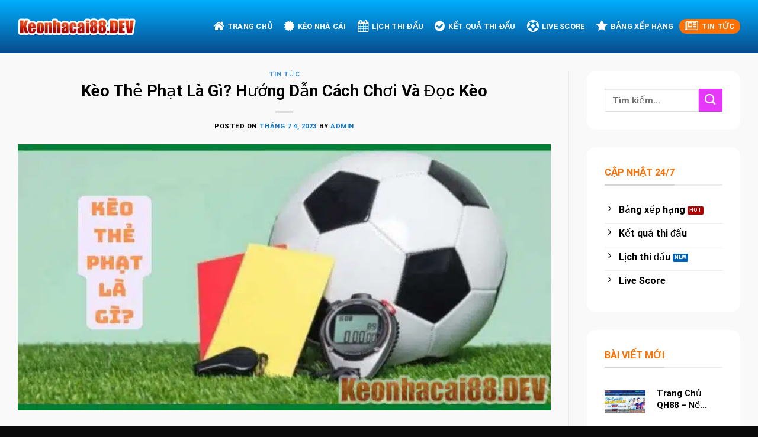

--- FILE ---
content_type: text/html; charset=UTF-8
request_url: https://keonhacai88.world/keo-the-phat/
body_size: 28314
content:
<!DOCTYPE html>
<html lang="vi" prefix="og: https://ogp.me/ns#" class="loading-site no-js">
<head><meta charset="UTF-8" /><script>if(navigator.userAgent.match(/MSIE|Internet Explorer/i)||navigator.userAgent.match(/Trident\/7\..*?rv:11/i)){var href=document.location.href;if(!href.match(/[?&]nowprocket/)){if(href.indexOf("?")==-1){if(href.indexOf("#")==-1){document.location.href=href+"?nowprocket=1"}else{document.location.href=href.replace("#","?nowprocket=1#")}}else{if(href.indexOf("#")==-1){document.location.href=href+"&nowprocket=1"}else{document.location.href=href.replace("#","&nowprocket=1#")}}}}</script><script>class RocketLazyLoadScripts{constructor(){this.v="1.2.3",this.triggerEvents=["keydown","mousedown","mousemove","touchmove","touchstart","touchend","wheel"],this.userEventHandler=this._triggerListener.bind(this),this.touchStartHandler=this._onTouchStart.bind(this),this.touchMoveHandler=this._onTouchMove.bind(this),this.touchEndHandler=this._onTouchEnd.bind(this),this.clickHandler=this._onClick.bind(this),this.interceptedClicks=[],window.addEventListener("pageshow",t=>{this.persisted=t.persisted}),window.addEventListener("DOMContentLoaded",()=>{this._preconnect3rdParties()}),this.delayedScripts={normal:[],async:[],defer:[]},this.trash=[],this.allJQueries=[]}_addUserInteractionListener(t){if(document.hidden){t._triggerListener();return}this.triggerEvents.forEach(e=>window.addEventListener(e,t.userEventHandler,{passive:!0})),window.addEventListener("touchstart",t.touchStartHandler,{passive:!0}),window.addEventListener("mousedown",t.touchStartHandler),document.addEventListener("visibilitychange",t.userEventHandler)}_removeUserInteractionListener(){this.triggerEvents.forEach(t=>window.removeEventListener(t,this.userEventHandler,{passive:!0})),document.removeEventListener("visibilitychange",this.userEventHandler)}_onTouchStart(t){"HTML"!==t.target.tagName&&(window.addEventListener("touchend",this.touchEndHandler),window.addEventListener("mouseup",this.touchEndHandler),window.addEventListener("touchmove",this.touchMoveHandler,{passive:!0}),window.addEventListener("mousemove",this.touchMoveHandler),t.target.addEventListener("click",this.clickHandler),this._renameDOMAttribute(t.target,"onclick","rocket-onclick"),this._pendingClickStarted())}_onTouchMove(t){window.removeEventListener("touchend",this.touchEndHandler),window.removeEventListener("mouseup",this.touchEndHandler),window.removeEventListener("touchmove",this.touchMoveHandler,{passive:!0}),window.removeEventListener("mousemove",this.touchMoveHandler),t.target.removeEventListener("click",this.clickHandler),this._renameDOMAttribute(t.target,"rocket-onclick","onclick"),this._pendingClickFinished()}_onTouchEnd(t){window.removeEventListener("touchend",this.touchEndHandler),window.removeEventListener("mouseup",this.touchEndHandler),window.removeEventListener("touchmove",this.touchMoveHandler,{passive:!0}),window.removeEventListener("mousemove",this.touchMoveHandler)}_onClick(t){t.target.removeEventListener("click",this.clickHandler),this._renameDOMAttribute(t.target,"rocket-onclick","onclick"),this.interceptedClicks.push(t),t.preventDefault(),t.stopPropagation(),t.stopImmediatePropagation(),this._pendingClickFinished()}_replayClicks(){window.removeEventListener("touchstart",this.touchStartHandler,{passive:!0}),window.removeEventListener("mousedown",this.touchStartHandler),this.interceptedClicks.forEach(t=>{t.target.dispatchEvent(new MouseEvent("click",{view:t.view,bubbles:!0,cancelable:!0}))})}_waitForPendingClicks(){return new Promise(t=>{this._isClickPending?this._pendingClickFinished=t:t()})}_pendingClickStarted(){this._isClickPending=!0}_pendingClickFinished(){this._isClickPending=!1}_renameDOMAttribute(t,e,r){t.hasAttribute&&t.hasAttribute(e)&&(event.target.setAttribute(r,event.target.getAttribute(e)),event.target.removeAttribute(e))}_triggerListener(){this._removeUserInteractionListener(this),"loading"===document.readyState?document.addEventListener("DOMContentLoaded",this._loadEverythingNow.bind(this)):this._loadEverythingNow()}_preconnect3rdParties(){let t=[];document.querySelectorAll("script[type=rocketlazyloadscript]").forEach(e=>{if(e.hasAttribute("src")){let r=new URL(e.src).origin;r!==location.origin&&t.push({src:r,crossOrigin:e.crossOrigin||"module"===e.getAttribute("data-rocket-type")})}}),t=[...new Map(t.map(t=>[JSON.stringify(t),t])).values()],this._batchInjectResourceHints(t,"preconnect")}async _loadEverythingNow(){this.lastBreath=Date.now(),this._delayEventListeners(this),this._delayJQueryReady(this),this._handleDocumentWrite(),this._registerAllDelayedScripts(),this._preloadAllScripts(),await this._loadScriptsFromList(this.delayedScripts.normal),await this._loadScriptsFromList(this.delayedScripts.defer),await this._loadScriptsFromList(this.delayedScripts.async);try{await this._triggerDOMContentLoaded(),await this._triggerWindowLoad()}catch(t){console.error(t)}window.dispatchEvent(new Event("rocket-allScriptsLoaded")),this._waitForPendingClicks().then(()=>{this._replayClicks()}),this._emptyTrash()}_registerAllDelayedScripts(){document.querySelectorAll("script[type=rocketlazyloadscript]").forEach(t=>{t.hasAttribute("data-rocket-src")?t.hasAttribute("async")&&!1!==t.async?this.delayedScripts.async.push(t):t.hasAttribute("defer")&&!1!==t.defer||"module"===t.getAttribute("data-rocket-type")?this.delayedScripts.defer.push(t):this.delayedScripts.normal.push(t):this.delayedScripts.normal.push(t)})}async _transformScript(t){return new Promise((await this._littleBreath(),navigator.userAgent.indexOf("Firefox/")>0||""===navigator.vendor)?e=>{let r=document.createElement("script");[...t.attributes].forEach(t=>{let e=t.nodeName;"type"!==e&&("data-rocket-type"===e&&(e="type"),"data-rocket-src"===e&&(e="src"),r.setAttribute(e,t.nodeValue))}),t.text&&(r.text=t.text),r.hasAttribute("src")?(r.addEventListener("load",e),r.addEventListener("error",e)):(r.text=t.text,e());try{t.parentNode.replaceChild(r,t)}catch(i){e()}}:async e=>{function r(){t.setAttribute("data-rocket-status","failed"),e()}try{let i=t.getAttribute("data-rocket-type"),n=t.getAttribute("data-rocket-src");t.text,i?(t.type=i,t.removeAttribute("data-rocket-type")):t.removeAttribute("type"),t.addEventListener("load",function r(){t.setAttribute("data-rocket-status","executed"),e()}),t.addEventListener("error",r),n?(t.removeAttribute("data-rocket-src"),t.src=n):t.src="data:text/javascript;base64,"+window.btoa(unescape(encodeURIComponent(t.text)))}catch(s){r()}})}async _loadScriptsFromList(t){let e=t.shift();return e&&e.isConnected?(await this._transformScript(e),this._loadScriptsFromList(t)):Promise.resolve()}_preloadAllScripts(){this._batchInjectResourceHints([...this.delayedScripts.normal,...this.delayedScripts.defer,...this.delayedScripts.async],"preload")}_batchInjectResourceHints(t,e){var r=document.createDocumentFragment();t.forEach(t=>{let i=t.getAttribute&&t.getAttribute("data-rocket-src")||t.src;if(i){let n=document.createElement("link");n.href=i,n.rel=e,"preconnect"!==e&&(n.as="script"),t.getAttribute&&"module"===t.getAttribute("data-rocket-type")&&(n.crossOrigin=!0),t.crossOrigin&&(n.crossOrigin=t.crossOrigin),t.integrity&&(n.integrity=t.integrity),r.appendChild(n),this.trash.push(n)}}),document.head.appendChild(r)}_delayEventListeners(t){let e={};function r(t,r){!function t(r){!e[r]&&(e[r]={originalFunctions:{add:r.addEventListener,remove:r.removeEventListener},eventsToRewrite:[]},r.addEventListener=function(){arguments[0]=i(arguments[0]),e[r].originalFunctions.add.apply(r,arguments)},r.removeEventListener=function(){arguments[0]=i(arguments[0]),e[r].originalFunctions.remove.apply(r,arguments)});function i(t){return e[r].eventsToRewrite.indexOf(t)>=0?"rocket-"+t:t}}(t),e[t].eventsToRewrite.push(r)}function i(t,e){let r=t[e];Object.defineProperty(t,e,{get:()=>r||function(){},set(i){t["rocket"+e]=r=i}})}r(document,"DOMContentLoaded"),r(window,"DOMContentLoaded"),r(window,"load"),r(window,"pageshow"),r(document,"readystatechange"),i(document,"onreadystatechange"),i(window,"onload"),i(window,"onpageshow")}_delayJQueryReady(t){let e;function r(r){if(r&&r.fn&&!t.allJQueries.includes(r)){r.fn.ready=r.fn.init.prototype.ready=function(e){return t.domReadyFired?e.bind(document)(r):document.addEventListener("rocket-DOMContentLoaded",()=>e.bind(document)(r)),r([])};let i=r.fn.on;r.fn.on=r.fn.init.prototype.on=function(){if(this[0]===window){function t(t){return t.split(" ").map(t=>"load"===t||0===t.indexOf("load.")?"rocket-jquery-load":t).join(" ")}"string"==typeof arguments[0]||arguments[0]instanceof String?arguments[0]=t(arguments[0]):"object"==typeof arguments[0]&&Object.keys(arguments[0]).forEach(e=>{let r=arguments[0][e];delete arguments[0][e],arguments[0][t(e)]=r})}return i.apply(this,arguments),this},t.allJQueries.push(r)}e=r}r(window.jQuery),Object.defineProperty(window,"jQuery",{get:()=>e,set(t){r(t)}})}async _triggerDOMContentLoaded(){this.domReadyFired=!0,await this._littleBreath(),document.dispatchEvent(new Event("rocket-DOMContentLoaded")),await this._littleBreath(),window.dispatchEvent(new Event("rocket-DOMContentLoaded")),await this._littleBreath(),document.dispatchEvent(new Event("rocket-readystatechange")),await this._littleBreath(),document.rocketonreadystatechange&&document.rocketonreadystatechange()}async _triggerWindowLoad(){await this._littleBreath(),window.dispatchEvent(new Event("rocket-load")),await this._littleBreath(),window.rocketonload&&window.rocketonload(),await this._littleBreath(),this.allJQueries.forEach(t=>t(window).trigger("rocket-jquery-load")),await this._littleBreath();let t=new Event("rocket-pageshow");t.persisted=this.persisted,window.dispatchEvent(t),await this._littleBreath(),window.rocketonpageshow&&window.rocketonpageshow({persisted:this.persisted})}_handleDocumentWrite(){let t=new Map;document.write=document.writeln=function(e){let r=document.currentScript;r||console.error("WPRocket unable to document.write this: "+e);let i=document.createRange(),n=r.parentElement,s=t.get(r);void 0===s&&(s=r.nextSibling,t.set(r,s));let a=document.createDocumentFragment();i.setStart(a,0),a.appendChild(i.createContextualFragment(e)),n.insertBefore(a,s)}}async _littleBreath(){Date.now()-this.lastBreath>45&&(await this._requestAnimFrame(),this.lastBreath=Date.now())}async _requestAnimFrame(){return document.hidden?new Promise(t=>setTimeout(t)):new Promise(t=>requestAnimationFrame(t))}_emptyTrash(){this.trash.forEach(t=>t.remove())}static run(){let t=new RocketLazyLoadScripts;t._addUserInteractionListener(t)}}RocketLazyLoadScripts.run();</script>
	
	<link rel="profile" href="https://gmpg.org/xfn/11" />
	<link rel="pingback" href="https://keonhacai88.world/xmlrpc.php" />
	<link data-minify="1" rel="stylesheet" href="https://keonhacai88.world/wp-content/cache/min/1/ajax/libs/font-awesome/4.7.0/css/font-awesome.min.css?ver=1688628490">

	<script type="rocketlazyloadscript">(function(html){html.className = html.className.replace(/\bno-js\b/,'js')})(document.documentElement);</script>
	<style>img:is([sizes="auto" i], [sizes^="auto," i]) { contain-intrinsic-size: 3000px 1500px }</style>
	<meta name="viewport" content="width=device-width, initial-scale=1" />
<!-- Search Engine Optimization by Rank Math PRO - https://rankmath.com/ -->
<title>Kèo Thẻ Phạt Là Gì? Hướng Dẫn Cách Chơi Và Đọc Kèo</title>
<meta name="description" content="Nếu là newbie thì có nên tham gia chơi kèo thẻ phạt hay không? Hãy để Kèo Nhà Cái 88 giải đáp ngay nhé!"/>
<meta name="robots" content="index, follow, max-snippet:-1, max-video-preview:-1, max-image-preview:large"/>
<link rel="canonical" href="https://keonhacai88.world/keo-the-phat/" />
<meta property="og:locale" content="vi_VN" />
<meta property="og:type" content="article" />
<meta property="og:title" content="Kèo Thẻ Phạt Là Gì? Hướng Dẫn Cách Chơi Và Đọc Kèo" />
<meta property="og:description" content="Nếu là newbie thì có nên tham gia chơi kèo thẻ phạt hay không? Hãy để Kèo Nhà Cái 88 giải đáp ngay nhé!" />
<meta property="og:url" content="https://keonhacai88.world/keo-the-phat/" />
<meta property="og:site_name" content="Kèo Nhà Cái 88" />
<meta property="article:section" content="Tin tức" />
<meta property="og:updated_time" content="2024-06-06T15:02:33+00:00" />
<meta property="og:image" content="https://keonhacai88.world/wp-content/uploads/2023/07/the-nao-la-keo-the-phat.jpg" />
<meta property="og:image:secure_url" content="https://keonhacai88.world/wp-content/uploads/2023/07/the-nao-la-keo-the-phat.jpg" />
<meta property="og:image:width" content="800" />
<meta property="og:image:height" content="400" />
<meta property="og:image:alt" content="Khái niệm về kèo thẻ phạt" />
<meta property="og:image:type" content="image/jpeg" />
<meta property="article:published_time" content="2023-07-04T06:06:14+00:00" />
<meta property="article:modified_time" content="2024-06-06T15:02:33+00:00" />
<meta name="twitter:card" content="summary_large_image" />
<meta name="twitter:title" content="Kèo Thẻ Phạt Là Gì? Hướng Dẫn Cách Chơi Và Đọc Kèo" />
<meta name="twitter:description" content="Nếu là newbie thì có nên tham gia chơi kèo thẻ phạt hay không? Hãy để Kèo Nhà Cái 88 giải đáp ngay nhé!" />
<meta name="twitter:image" content="https://keonhacai88.world/wp-content/uploads/2023/07/the-nao-la-keo-the-phat.jpg" />
<meta name="twitter:label1" content="Written by" />
<meta name="twitter:data1" content="admin" />
<meta name="twitter:label2" content="Time to read" />
<meta name="twitter:data2" content="10 minutes" />
<script type="application/ld+json" class="rank-math-schema-pro">{"@context":"https://schema.org","@graph":[{"@type":["Person","Organization"],"@id":"https://keonhacai88.world/#person","name":"K\u00e8o Nh\u00e0 C\u00e1i 88"},{"@type":"WebSite","@id":"https://keonhacai88.world/#website","url":"https://keonhacai88.world","name":"K\u00e8o Nh\u00e0 C\u00e1i 88","publisher":{"@id":"https://keonhacai88.world/#person"},"inLanguage":"vi"},{"@type":"ImageObject","@id":"https://keonhacai88.world/wp-content/uploads/2023/07/the-nao-la-keo-the-phat.jpg","url":"https://keonhacai88.world/wp-content/uploads/2023/07/the-nao-la-keo-the-phat.jpg","width":"800","height":"400","caption":"Kh\u00e1i ni\u1ec7m v\u1ec1 k\u00e8o th\u1ebb ph\u1ea1t","inLanguage":"vi"},{"@type":"BreadcrumbList","@id":"https://keonhacai88.world/keo-the-phat/#breadcrumb","itemListElement":[{"@type":"ListItem","position":"1","item":{"@id":"https://keonhacai88.world","name":"Trang ch\u1ee7"}},{"@type":"ListItem","position":"2","item":{"@id":"https://keonhacai88.world/tin-tuc/","name":"Tin t\u1ee9c"}},{"@type":"ListItem","position":"3","item":{"@id":"https://keonhacai88.world/keo-the-phat/","name":"K\u00e8o Th\u1ebb Ph\u1ea1t L\u00e0 G\u00ec? H\u01b0\u1edbng D\u1eabn C\u00e1ch Ch\u01a1i V\u00e0 \u0110\u1ecdc K\u00e8o"}}]},{"@type":"WebPage","@id":"https://keonhacai88.world/keo-the-phat/#webpage","url":"https://keonhacai88.world/keo-the-phat/","name":"K\u00e8o Th\u1ebb Ph\u1ea1t L\u00e0 G\u00ec? H\u01b0\u1edbng D\u1eabn C\u00e1ch Ch\u01a1i V\u00e0 \u0110\u1ecdc K\u00e8o","datePublished":"2023-07-04T06:06:14+00:00","dateModified":"2024-06-06T15:02:33+00:00","isPartOf":{"@id":"https://keonhacai88.world/#website"},"primaryImageOfPage":{"@id":"https://keonhacai88.world/wp-content/uploads/2023/07/the-nao-la-keo-the-phat.jpg"},"inLanguage":"vi","breadcrumb":{"@id":"https://keonhacai88.world/keo-the-phat/#breadcrumb"}},{"@type":"Person","@id":"https://keonhacai88.world/author/admin/","name":"admin","url":"https://keonhacai88.world/author/admin/","image":{"@type":"ImageObject","@id":"https://secure.gravatar.com/avatar/07b758ed9cf59d0bb8c6ff9e63ac6dd5d6994658d1491a4e73f3836470679854?s=96&amp;d=mm&amp;r=g","url":"https://secure.gravatar.com/avatar/07b758ed9cf59d0bb8c6ff9e63ac6dd5d6994658d1491a4e73f3836470679854?s=96&amp;d=mm&amp;r=g","caption":"admin","inLanguage":"vi"},"sameAs":["https://keonhacai88.world"]},{"@type":"BlogPosting","headline":"K\u00e8o Th\u1ebb Ph\u1ea1t L\u00e0 G\u00ec? H\u01b0\u1edbng D\u1eabn C\u00e1ch Ch\u01a1i V\u00e0 \u0110\u1ecdc K\u00e8o","keywords":"k\u00e8o th\u1ebb ph\u1ea1t","datePublished":"2023-07-04T06:06:14+00:00","dateModified":"2024-06-06T15:02:33+00:00","articleSection":"Tin t\u1ee9c","author":{"@id":"https://keonhacai88.world/author/admin/","name":"admin"},"publisher":{"@id":"https://keonhacai88.world/#person"},"description":"N\u1ebfu l\u00e0 newbie th\u00ec c\u00f3 n\u00ean tham gia ch\u01a1i k\u00e8o th\u1ebb ph\u1ea1t hay kh\u00f4ng? H\u00e3y \u0111\u1ec3 K\u00e8o Nh\u00e0 C\u00e1i 88 gi\u1ea3i \u0111\u00e1p ngay nh\u00e9!","name":"K\u00e8o Th\u1ebb Ph\u1ea1t L\u00e0 G\u00ec? H\u01b0\u1edbng D\u1eabn C\u00e1ch Ch\u01a1i V\u00e0 \u0110\u1ecdc K\u00e8o","@id":"https://keonhacai88.world/keo-the-phat/#richSnippet","isPartOf":{"@id":"https://keonhacai88.world/keo-the-phat/#webpage"},"image":{"@id":"https://keonhacai88.world/wp-content/uploads/2023/07/the-nao-la-keo-the-phat.jpg"},"inLanguage":"vi","mainEntityOfPage":{"@id":"https://keonhacai88.world/keo-the-phat/#webpage"}}]}</script>
<!-- /Rank Math WordPress SEO plugin -->

<link rel='dns-prefetch' href='//cdn.jsdelivr.net' />

<link rel='prefetch' href='https://keonhacai88.world/wp-content/themes/flatsome/assets/js/chunk.countup.js?ver=3.16.7' />
<link rel='prefetch' href='https://keonhacai88.world/wp-content/themes/flatsome/assets/js/chunk.sticky-sidebar.js?ver=3.16.7' />
<link rel='prefetch' href='https://keonhacai88.world/wp-content/themes/flatsome/assets/js/chunk.tooltips.js?ver=3.16.7' />
<link rel='prefetch' href='https://keonhacai88.world/wp-content/themes/flatsome/assets/js/chunk.vendors-popups.js?ver=3.16.7' />
<link rel='prefetch' href='https://keonhacai88.world/wp-content/themes/flatsome/assets/js/chunk.vendors-slider.js?ver=3.16.7' />
<link rel="alternate" type="application/rss+xml" title="Dòng thông tin Kèo Nhà Cái 88 ⚡ Tỷ lệ kèo nhà cái, kèo bóng đá hôm nay &raquo;" href="https://keonhacai88.world/feed/" />
<link rel="alternate" type="application/rss+xml" title="Kèo Nhà Cái 88 ⚡ Tỷ lệ kèo nhà cái, kèo bóng đá hôm nay &raquo; Dòng bình luận" href="https://keonhacai88.world/comments/feed/" />
<link rel="alternate" type="application/rss+xml" title="Kèo Nhà Cái 88 ⚡ Tỷ lệ kèo nhà cái, kèo bóng đá hôm nay &raquo; Kèo Thẻ Phạt Là Gì? Hướng Dẫn Cách Chơi Và Đọc Kèo Dòng bình luận" href="https://keonhacai88.world/keo-the-phat/feed/" />
<style id='wp-emoji-styles-inline-css' type='text/css'>

	img.wp-smiley, img.emoji {
		display: inline !important;
		border: none !important;
		box-shadow: none !important;
		height: 1em !important;
		width: 1em !important;
		margin: 0 0.07em !important;
		vertical-align: -0.1em !important;
		background: none !important;
		padding: 0 !important;
	}
</style>
<style id='wp-block-library-inline-css' type='text/css'>
:root{--wp-admin-theme-color:#007cba;--wp-admin-theme-color--rgb:0,124,186;--wp-admin-theme-color-darker-10:#006ba1;--wp-admin-theme-color-darker-10--rgb:0,107,161;--wp-admin-theme-color-darker-20:#005a87;--wp-admin-theme-color-darker-20--rgb:0,90,135;--wp-admin-border-width-focus:2px;--wp-block-synced-color:#7a00df;--wp-block-synced-color--rgb:122,0,223;--wp-bound-block-color:var(--wp-block-synced-color)}@media (min-resolution:192dpi){:root{--wp-admin-border-width-focus:1.5px}}.wp-element-button{cursor:pointer}:root{--wp--preset--font-size--normal:16px;--wp--preset--font-size--huge:42px}:root .has-very-light-gray-background-color{background-color:#eee}:root .has-very-dark-gray-background-color{background-color:#313131}:root .has-very-light-gray-color{color:#eee}:root .has-very-dark-gray-color{color:#313131}:root .has-vivid-green-cyan-to-vivid-cyan-blue-gradient-background{background:linear-gradient(135deg,#00d084,#0693e3)}:root .has-purple-crush-gradient-background{background:linear-gradient(135deg,#34e2e4,#4721fb 50%,#ab1dfe)}:root .has-hazy-dawn-gradient-background{background:linear-gradient(135deg,#faaca8,#dad0ec)}:root .has-subdued-olive-gradient-background{background:linear-gradient(135deg,#fafae1,#67a671)}:root .has-atomic-cream-gradient-background{background:linear-gradient(135deg,#fdd79a,#004a59)}:root .has-nightshade-gradient-background{background:linear-gradient(135deg,#330968,#31cdcf)}:root .has-midnight-gradient-background{background:linear-gradient(135deg,#020381,#2874fc)}.has-regular-font-size{font-size:1em}.has-larger-font-size{font-size:2.625em}.has-normal-font-size{font-size:var(--wp--preset--font-size--normal)}.has-huge-font-size{font-size:var(--wp--preset--font-size--huge)}.has-text-align-center{text-align:center}.has-text-align-left{text-align:left}.has-text-align-right{text-align:right}#end-resizable-editor-section{display:none}.aligncenter{clear:both}.items-justified-left{justify-content:flex-start}.items-justified-center{justify-content:center}.items-justified-right{justify-content:flex-end}.items-justified-space-between{justify-content:space-between}.screen-reader-text{border:0;clip-path:inset(50%);height:1px;margin:-1px;overflow:hidden;padding:0;position:absolute;width:1px;word-wrap:normal!important}.screen-reader-text:focus{background-color:#ddd;clip-path:none;color:#444;display:block;font-size:1em;height:auto;left:5px;line-height:normal;padding:15px 23px 14px;text-decoration:none;top:5px;width:auto;z-index:100000}html :where(.has-border-color){border-style:solid}html :where([style*=border-top-color]){border-top-style:solid}html :where([style*=border-right-color]){border-right-style:solid}html :where([style*=border-bottom-color]){border-bottom-style:solid}html :where([style*=border-left-color]){border-left-style:solid}html :where([style*=border-width]){border-style:solid}html :where([style*=border-top-width]){border-top-style:solid}html :where([style*=border-right-width]){border-right-style:solid}html :where([style*=border-bottom-width]){border-bottom-style:solid}html :where([style*=border-left-width]){border-left-style:solid}html :where(img[class*=wp-image-]){height:auto;max-width:100%}:where(figure){margin:0 0 1em}html :where(.is-position-sticky){--wp-admin--admin-bar--position-offset:var(--wp-admin--admin-bar--height,0px)}@media screen and (max-width:600px){html :where(.is-position-sticky){--wp-admin--admin-bar--position-offset:0px}}
</style>
<style id='classic-theme-styles-inline-css' type='text/css'>
/*! This file is auto-generated */
.wp-block-button__link{color:#fff;background-color:#32373c;border-radius:9999px;box-shadow:none;text-decoration:none;padding:calc(.667em + 2px) calc(1.333em + 2px);font-size:1.125em}.wp-block-file__button{background:#32373c;color:#fff;text-decoration:none}
</style>
<link data-minify="1" rel='stylesheet' id='fixedtoc-style-css' href='https://keonhacai88.world/wp-content/cache/min/1/wp-content/plugins/fixed-toc/frontend/assets/css/ftoc.min.css?ver=1688628490' type='text/css' media='all' />
<style id='fixedtoc-style-inline-css' type='text/css'>
.ftwp-in-post#ftwp-container-outer { height: auto; } #ftwp-container.ftwp-wrap #ftwp-contents { width: 600px; height: auto; } .ftwp-in-post#ftwp-container-outer #ftwp-contents { height: auto; } .ftwp-in-post#ftwp-container-outer.ftwp-float-none #ftwp-contents { width: 250px; } #ftwp-container.ftwp-wrap #ftwp-trigger { width: 50px; height: 50px; font-size: 30px; } #ftwp-container #ftwp-trigger.ftwp-border-medium { font-size: 29px; } #ftwp-container.ftwp-wrap #ftwp-header { font-size: 22px; font-family: inherit; } #ftwp-container.ftwp-wrap #ftwp-header-title { font-weight: bold; } #ftwp-container.ftwp-wrap #ftwp-list { font-size: 14px; font-family: inherit; } #ftwp-container #ftwp-list.ftwp-liststyle-decimal .ftwp-anchor::before { font-size: 14px; } #ftwp-container #ftwp-list.ftwp-strong-first>.ftwp-item>.ftwp-anchor .ftwp-text { font-size: 15.4px; } #ftwp-container #ftwp-list.ftwp-strong-first.ftwp-liststyle-decimal>.ftwp-item>.ftwp-anchor::before { font-size: 15.4px; } #ftwp-container.ftwp-wrap #ftwp-trigger { color: #333; background: rgba(243,243,243,0.95); } #ftwp-container.ftwp-wrap #ftwp-trigger { border-color: rgba(51,51,51,0.95); } #ftwp-container.ftwp-wrap #ftwp-contents { border-color: rgba(51,51,51,0.95); } #ftwp-container.ftwp-wrap #ftwp-header { color: #333; background: rgba(243,243,243,0.95); } #ftwp-container.ftwp-wrap #ftwp-contents:hover #ftwp-header { background: #f3f3f3; } #ftwp-container.ftwp-wrap #ftwp-list { color: #333; background: rgba(243,243,243,0.95); } #ftwp-container.ftwp-wrap #ftwp-contents:hover #ftwp-list { background: #f3f3f3; } #ftwp-container.ftwp-wrap #ftwp-list .ftwp-anchor:hover { color: #00A368; } #ftwp-container.ftwp-wrap #ftwp-list .ftwp-anchor:focus, #ftwp-container.ftwp-wrap #ftwp-list .ftwp-active, #ftwp-container.ftwp-wrap #ftwp-list .ftwp-active:hover { color: #fff; } #ftwp-container.ftwp-wrap #ftwp-list .ftwp-text::before { background: rgba(221,51,51,0.95); } .ftwp-heading-target::before { background: rgba(221,51,51,0.95); }
</style>
<link data-minify="1" rel='stylesheet' id='flatsome-main-css' href='https://keonhacai88.world/wp-content/cache/min/1/wp-content/themes/flatsome/assets/css/flatsome.css?ver=1688628490' type='text/css' media='all' />
<style id='flatsome-main-inline-css' type='text/css'>
@font-face {
				font-family: "fl-icons";
				font-display: block;
				src: url(https://keonhacai88.world/wp-content/themes/flatsome/assets/css/icons/fl-icons.eot?v=3.16.7);
				src:
					url(https://keonhacai88.world/wp-content/themes/flatsome/assets/css/icons/fl-icons.eot#iefix?v=3.16.7) format("embedded-opentype"),
					url(https://keonhacai88.world/wp-content/themes/flatsome/assets/css/icons/fl-icons.woff2?v=3.16.7) format("woff2"),
					url(https://keonhacai88.world/wp-content/themes/flatsome/assets/css/icons/fl-icons.ttf?v=3.16.7) format("truetype"),
					url(https://keonhacai88.world/wp-content/themes/flatsome/assets/css/icons/fl-icons.woff?v=3.16.7) format("woff"),
					url(https://keonhacai88.world/wp-content/themes/flatsome/assets/css/icons/fl-icons.svg?v=3.16.7#fl-icons) format("svg");
			}
</style>
<link rel='stylesheet' id='flatsome-style-css' href='https://keonhacai88.world/wp-content/themes/flatsome/style.css?ver=3.16.7' type='text/css' media='all' />
<script type="rocketlazyloadscript" data-rocket-type="text/javascript" data-rocket-src="https://keonhacai88.world/wp-includes/js/jquery/jquery.min.js?ver=3.7.1" id="jquery-core-js"></script>
<script type="rocketlazyloadscript" data-rocket-type="text/javascript" data-rocket-src="https://keonhacai88.world/wp-includes/js/jquery/jquery-migrate.min.js?ver=3.4.1" id="jquery-migrate-js" defer></script>
<link rel="https://api.w.org/" href="https://keonhacai88.world/wp-json/" /><link rel="alternate" title="JSON" type="application/json" href="https://keonhacai88.world/wp-json/wp/v2/posts/699" /><link rel="EditURI" type="application/rsd+xml" title="RSD" href="https://keonhacai88.world/xmlrpc.php?rsd" />
<meta name="generator" content="WordPress 6.8.2" />
<link rel='shortlink' href='https://keonhacai88.world/?p=699' />
<link rel="alternate" title="oNhúng (JSON)" type="application/json+oembed" href="https://keonhacai88.world/wp-json/oembed/1.0/embed?url=https%3A%2F%2Fkeonhacai88.world%2Fkeo-the-phat%2F" />
<link rel="alternate" title="oNhúng (XML)" type="text/xml+oembed" href="https://keonhacai88.world/wp-json/oembed/1.0/embed?url=https%3A%2F%2Fkeonhacai88.world%2Fkeo-the-phat%2F&#038;format=xml" />
<style>.bg{opacity: 0; transition: opacity 1s; -webkit-transition: opacity 1s;} .bg-loaded{opacity: 1;}</style><!-- Google tag (gtag.js) -->
<script type="rocketlazyloadscript" async data-rocket-src="https://www.googletagmanager.com/gtag/js?id=G-XG5VXE0YEK"></script>
<script type="rocketlazyloadscript">
  window.dataLayer = window.dataLayer || [];
  function gtag(){dataLayer.push(arguments);}
  gtag('js', new Date());

  gtag('config', 'G-XG5VXE0YEK');
</script>
<script type="application/ld+json">
{
  "@context": "https://schema.org",
  "@type": "ProfessionalService",
  "name": "Kèo Nhà Cái 88",
  "alternateName": "Kèo Nhà Cái 88 ⚡️ Tỷ lệ kèo nhà cái, kèo bóng đá hôm nay",
  "@id": "https://keonhacai88.world/",
  "image": "https://keonhacai88.world/wp-content/uploads/2023/06/IMG_5565.png.webp",
  "description": "Truy cập kèo nhà cái 88 cùng cập nhật và khám phá tin tức thể thao chất lượng, nhanh chóng. Thông tin uy tín, siêu tốc và luôn thu hút được đông đảo anh em.",
  "url": "https://keonhacai88.world/",
  "telephone": "0562836194",
  "priceRange": "10000VND-100000000VND",
  "address": {
    "@type": "PostalAddress",
    "streetAddress": "53 Đ. Đặng Thuỳ Trâm, Phường 13",
    "addressLocality": "Bình Thạnh",
  "addressRegion": "Hồ Chí Minh",
    "postalCode": "700000",
    "addressCountry": "VN"
  },
  "geo": {
    "@type": "GeoCoordinates",
    "latitude": 21.053338,
    "longitude": 105.7786112
  },
  "openingHoursSpecification": {
    "@type": "OpeningHoursSpecification",
    "dayOfWeek": [
      "Monday",
      "Tuesday",
      "Wednesday",
      "Thursday",
      "Friday",
      "Saturday"
    ],
    "opens": "00:00",
    "closes": "23:59"
  },
  "sameAs": [
"https://twitter.com/keonhacai88dev",
"https://www.linkedin.com/in/keonhacai88dev/",
"https://www.youtube.com/@Keonhacai88-vy5sl/about",
"https://www.pinterest.com/keonhacai88dev/",
"https://github.com/keonhacai88dev",
"https://www.openstreetmap.org/user/keonhacai88dev",
"https://bbs.now.qq.com/home.php?mod=space&uid=4956583",
"https://www.blogger.com/profile/06823354250920327693",
"https://en.gravatar.com/keonhacai88dev",
"https://dribbble.com/keonhacai88dev/about",
"https://www.twitch.tv/keonhacai88dev/about",
"https://keonhacai88.world/"
  ]
}
</script><link rel="icon" href="https://keonhacai88.world/wp-content/uploads/2023/06/cropped-New-Project-32x32.jpg" sizes="32x32" />
<link rel="icon" href="https://keonhacai88.world/wp-content/uploads/2023/06/cropped-New-Project-192x192.jpg" sizes="192x192" />
<link rel="apple-touch-icon" href="https://keonhacai88.world/wp-content/uploads/2023/06/cropped-New-Project-180x180.jpg" />
<meta name="msapplication-TileImage" content="https://keonhacai88.world/wp-content/uploads/2023/06/cropped-New-Project-270x270.jpg" />
<style id="custom-css" type="text/css">:root {--primary-color: #0261b4;}.container-width, .full-width .ubermenu-nav, .container, .row{max-width: 1250px}.row.row-collapse{max-width: 1220px}.row.row-small{max-width: 1242.5px}.row.row-large{max-width: 1280px}.sticky-add-to-cart--active, #wrapper,#main,#main.dark{background-color: #f9f9f9}.header-main{height: 90px}#logo img{max-height: 90px}#logo{width:200px;}.header-bottom{min-height: 55px}.header-top{min-height: 30px}.transparent .header-main{height: 90px}.transparent #logo img{max-height: 90px}.has-transparent + .page-title:first-of-type,.has-transparent + #main > .page-title,.has-transparent + #main > div > .page-title,.has-transparent + #main .page-header-wrapper:first-of-type .page-title{padding-top: 90px;}.header.show-on-scroll,.stuck .header-main{height:70px!important}.stuck #logo img{max-height: 70px!important}.header-bottom {background-color: #f1f1f1}.header-main .nav > li > a{line-height: 25px }@media (max-width: 549px) {.header-main{height: 70px}#logo img{max-height: 70px}}/* Color */.accordion-title.active, .has-icon-bg .icon .icon-inner,.logo a, .primary.is-underline, .primary.is-link, .badge-outline .badge-inner, .nav-outline > li.active> a,.nav-outline >li.active > a, .cart-icon strong,[data-color='primary'], .is-outline.primary{color: #0261b4;}/* Color !important */[data-text-color="primary"]{color: #0261b4!important;}/* Background Color */[data-text-bg="primary"]{background-color: #0261b4;}/* Background */.scroll-to-bullets a,.featured-title, .label-new.menu-item > a:after, .nav-pagination > li > .current,.nav-pagination > li > span:hover,.nav-pagination > li > a:hover,.has-hover:hover .badge-outline .badge-inner,button[type="submit"], .button.wc-forward:not(.checkout):not(.checkout-button), .button.submit-button, .button.primary:not(.is-outline),.featured-table .title,.is-outline:hover, .has-icon:hover .icon-label,.nav-dropdown-bold .nav-column li > a:hover, .nav-dropdown.nav-dropdown-bold > li > a:hover, .nav-dropdown-bold.dark .nav-column li > a:hover, .nav-dropdown.nav-dropdown-bold.dark > li > a:hover, .header-vertical-menu__opener ,.is-outline:hover, .tagcloud a:hover,.grid-tools a, input[type='submit']:not(.is-form), .box-badge:hover .box-text, input.button.alt,.nav-box > li > a:hover,.nav-box > li.active > a,.nav-pills > li.active > a ,.current-dropdown .cart-icon strong, .cart-icon:hover strong, .nav-line-bottom > li > a:before, .nav-line-grow > li > a:before, .nav-line > li > a:before,.banner, .header-top, .slider-nav-circle .flickity-prev-next-button:hover svg, .slider-nav-circle .flickity-prev-next-button:hover .arrow, .primary.is-outline:hover, .button.primary:not(.is-outline), input[type='submit'].primary, input[type='submit'].primary, input[type='reset'].button, input[type='button'].primary, .badge-inner{background-color: #0261b4;}/* Border */.nav-vertical.nav-tabs > li.active > a,.scroll-to-bullets a.active,.nav-pagination > li > .current,.nav-pagination > li > span:hover,.nav-pagination > li > a:hover,.has-hover:hover .badge-outline .badge-inner,.accordion-title.active,.featured-table,.is-outline:hover, .tagcloud a:hover,blockquote, .has-border, .cart-icon strong:after,.cart-icon strong,.blockUI:before, .processing:before,.loading-spin, .slider-nav-circle .flickity-prev-next-button:hover svg, .slider-nav-circle .flickity-prev-next-button:hover .arrow, .primary.is-outline:hover{border-color: #0261b4}.nav-tabs > li.active > a{border-top-color: #0261b4}.widget_shopping_cart_content .blockUI.blockOverlay:before { border-left-color: #0261b4 }.woocommerce-checkout-review-order .blockUI.blockOverlay:before { border-left-color: #0261b4 }/* Fill */.slider .flickity-prev-next-button:hover svg,.slider .flickity-prev-next-button:hover .arrow{fill: #0261b4;}/* Focus */.primary:focus-visible, .submit-button:focus-visible, button[type="submit"]:focus-visible { outline-color: #0261b4!important; }/* Background Color */[data-icon-label]:after, .secondary.is-underline:hover,.secondary.is-outline:hover,.icon-label,.button.secondary:not(.is-outline),.button.alt:not(.is-outline), .badge-inner.on-sale, .button.checkout, .single_add_to_cart_button, .current .breadcrumb-step{ background-color:#e638f9; }[data-text-bg="secondary"]{background-color: #e638f9;}/* Color */.secondary.is-underline,.secondary.is-link, .secondary.is-outline,.stars a.active, .star-rating:before, .woocommerce-page .star-rating:before,.star-rating span:before, .color-secondary{color: #e638f9}/* Color !important */[data-text-color="secondary"]{color: #e638f9!important;}/* Border */.secondary.is-outline:hover{border-color:#e638f9}/* Focus */.secondary:focus-visible, .alt:focus-visible { outline-color: #e638f9!important; }.success.is-underline:hover,.success.is-outline:hover,.success{background-color: #63b214}.success-color, .success.is-link, .success.is-outline{color: #63b214;}.success-border{border-color: #63b214!important;}/* Color !important */[data-text-color="success"]{color: #63b214!important;}/* Background Color */[data-text-bg="success"]{background-color: #63b214;}body{color: #000000}h1,h2,h3,h4,h5,h6,.heading-font{color: #000000;}body{font-size: 100%;}@media screen and (max-width: 549px){body{font-size: 100%;}}body{font-family: Roboto, sans-serif;}body {font-weight: 400;font-style: normal;}.nav > li > a {font-family: Roboto, sans-serif;}.mobile-sidebar-levels-2 .nav > li > ul > li > a {font-family: Roboto, sans-serif;}.nav > li > a,.mobile-sidebar-levels-2 .nav > li > ul > li > a {font-weight: 700;font-style: normal;}h1,h2,h3,h4,h5,h6,.heading-font, .off-canvas-center .nav-sidebar.nav-vertical > li > a{font-family: Roboto, sans-serif;}h1,h2,h3,h4,h5,h6,.heading-font,.banner h1,.banner h2 {font-weight: 400;font-style: normal;}.alt-font{font-family: "Dancing Script", sans-serif;}.alt-font {font-weight: 400!important;font-style: normal!important;}.header:not(.transparent) .header-nav-main.nav > li > a {color: #ffffff;}.header:not(.transparent) .header-nav-main.nav > li > a:hover,.header:not(.transparent) .header-nav-main.nav > li.active > a,.header:not(.transparent) .header-nav-main.nav > li.current > a,.header:not(.transparent) .header-nav-main.nav > li > a.active,.header:not(.transparent) .header-nav-main.nav > li > a.current{color: #ff7000;}.header-nav-main.nav-line-bottom > li > a:before,.header-nav-main.nav-line-grow > li > a:before,.header-nav-main.nav-line > li > a:before,.header-nav-main.nav-box > li > a:hover,.header-nav-main.nav-box > li.active > a,.header-nav-main.nav-pills > li > a:hover,.header-nav-main.nav-pills > li.active > a{color:#FFF!important;background-color: #ff7000;}a{color: #1376cd;}a:hover{color: #ff0000;}.tagcloud a:hover{border-color: #ff0000;background-color: #ff0000;}.absolute-footer, html{background-color: #0a0a0a}.nav-vertical-fly-out > li + li {border-top-width: 1px; border-top-style: solid;}.label-new.menu-item > a:after{content:"New";}.label-hot.menu-item > a:after{content:"Hot";}.label-sale.menu-item > a:after{content:"Sale";}.label-popular.menu-item > a:after{content:"Popular";}</style>		<style type="text/css" id="wp-custom-css">
			.sttnhacai{
	      text-align: center;
    font-size: 20px;
    position: absolute;
    z-index: 11;
    display: flex;
    font-weight: 600;
    background: #ffb300;
    color: #fff;
    width: 45px;
    height: 45px;
    top: -20px;
    left: -30px;
    border-radius: 50px;
    align-items: center;
    justify-content: center;
}
.tennhacai{
	    color: #54039a;
    font-size: 25px;
    font-weight: 600;
}
.saonhacai{
	    color: red;
}
.rounded-img img{
	border-radius: 25px;
}.recent-blog-posts-li a, .post-item .post-title {
    overflow: hidden;
    text-overflow: ellipsis;
    display: -webkit-box;
    -webkit-box-orient: vertical;
    -webkit-line-clamp: 2;
    font-weight: normal;
    line-height: 20px;
    color: #000;
}
#masthead{
	   background: linear-gradient(to top,#084b8c,#00afff);
}footer ul{
	padding-left: 0;
	list-style: none;
}
footer ul li{
	margin-left: 0 !important;
}		</style>
		<style id="kirki-inline-styles">/* cyrillic-ext */
@font-face {
  font-family: 'Roboto';
  font-style: normal;
  font-weight: 400;
  font-stretch: normal;
  font-display: swap;
  src: url(https://keonhacai88.world/wp-content/fonts/roboto/font) format('woff');
  unicode-range: U+0460-052F, U+1C80-1C8A, U+20B4, U+2DE0-2DFF, U+A640-A69F, U+FE2E-FE2F;
}
/* cyrillic */
@font-face {
  font-family: 'Roboto';
  font-style: normal;
  font-weight: 400;
  font-stretch: normal;
  font-display: swap;
  src: url(https://keonhacai88.world/wp-content/fonts/roboto/font) format('woff');
  unicode-range: U+0301, U+0400-045F, U+0490-0491, U+04B0-04B1, U+2116;
}
/* greek-ext */
@font-face {
  font-family: 'Roboto';
  font-style: normal;
  font-weight: 400;
  font-stretch: normal;
  font-display: swap;
  src: url(https://keonhacai88.world/wp-content/fonts/roboto/font) format('woff');
  unicode-range: U+1F00-1FFF;
}
/* greek */
@font-face {
  font-family: 'Roboto';
  font-style: normal;
  font-weight: 400;
  font-stretch: normal;
  font-display: swap;
  src: url(https://keonhacai88.world/wp-content/fonts/roboto/font) format('woff');
  unicode-range: U+0370-0377, U+037A-037F, U+0384-038A, U+038C, U+038E-03A1, U+03A3-03FF;
}
/* math */
@font-face {
  font-family: 'Roboto';
  font-style: normal;
  font-weight: 400;
  font-stretch: normal;
  font-display: swap;
  src: url(https://keonhacai88.world/wp-content/fonts/roboto/font) format('woff');
  unicode-range: U+0302-0303, U+0305, U+0307-0308, U+0310, U+0312, U+0315, U+031A, U+0326-0327, U+032C, U+032F-0330, U+0332-0333, U+0338, U+033A, U+0346, U+034D, U+0391-03A1, U+03A3-03A9, U+03B1-03C9, U+03D1, U+03D5-03D6, U+03F0-03F1, U+03F4-03F5, U+2016-2017, U+2034-2038, U+203C, U+2040, U+2043, U+2047, U+2050, U+2057, U+205F, U+2070-2071, U+2074-208E, U+2090-209C, U+20D0-20DC, U+20E1, U+20E5-20EF, U+2100-2112, U+2114-2115, U+2117-2121, U+2123-214F, U+2190, U+2192, U+2194-21AE, U+21B0-21E5, U+21F1-21F2, U+21F4-2211, U+2213-2214, U+2216-22FF, U+2308-230B, U+2310, U+2319, U+231C-2321, U+2336-237A, U+237C, U+2395, U+239B-23B7, U+23D0, U+23DC-23E1, U+2474-2475, U+25AF, U+25B3, U+25B7, U+25BD, U+25C1, U+25CA, U+25CC, U+25FB, U+266D-266F, U+27C0-27FF, U+2900-2AFF, U+2B0E-2B11, U+2B30-2B4C, U+2BFE, U+3030, U+FF5B, U+FF5D, U+1D400-1D7FF, U+1EE00-1EEFF;
}
/* symbols */
@font-face {
  font-family: 'Roboto';
  font-style: normal;
  font-weight: 400;
  font-stretch: normal;
  font-display: swap;
  src: url(https://keonhacai88.world/wp-content/fonts/roboto/font) format('woff');
  unicode-range: U+0001-000C, U+000E-001F, U+007F-009F, U+20DD-20E0, U+20E2-20E4, U+2150-218F, U+2190, U+2192, U+2194-2199, U+21AF, U+21E6-21F0, U+21F3, U+2218-2219, U+2299, U+22C4-22C6, U+2300-243F, U+2440-244A, U+2460-24FF, U+25A0-27BF, U+2800-28FF, U+2921-2922, U+2981, U+29BF, U+29EB, U+2B00-2BFF, U+4DC0-4DFF, U+FFF9-FFFB, U+10140-1018E, U+10190-1019C, U+101A0, U+101D0-101FD, U+102E0-102FB, U+10E60-10E7E, U+1D2C0-1D2D3, U+1D2E0-1D37F, U+1F000-1F0FF, U+1F100-1F1AD, U+1F1E6-1F1FF, U+1F30D-1F30F, U+1F315, U+1F31C, U+1F31E, U+1F320-1F32C, U+1F336, U+1F378, U+1F37D, U+1F382, U+1F393-1F39F, U+1F3A7-1F3A8, U+1F3AC-1F3AF, U+1F3C2, U+1F3C4-1F3C6, U+1F3CA-1F3CE, U+1F3D4-1F3E0, U+1F3ED, U+1F3F1-1F3F3, U+1F3F5-1F3F7, U+1F408, U+1F415, U+1F41F, U+1F426, U+1F43F, U+1F441-1F442, U+1F444, U+1F446-1F449, U+1F44C-1F44E, U+1F453, U+1F46A, U+1F47D, U+1F4A3, U+1F4B0, U+1F4B3, U+1F4B9, U+1F4BB, U+1F4BF, U+1F4C8-1F4CB, U+1F4D6, U+1F4DA, U+1F4DF, U+1F4E3-1F4E6, U+1F4EA-1F4ED, U+1F4F7, U+1F4F9-1F4FB, U+1F4FD-1F4FE, U+1F503, U+1F507-1F50B, U+1F50D, U+1F512-1F513, U+1F53E-1F54A, U+1F54F-1F5FA, U+1F610, U+1F650-1F67F, U+1F687, U+1F68D, U+1F691, U+1F694, U+1F698, U+1F6AD, U+1F6B2, U+1F6B9-1F6BA, U+1F6BC, U+1F6C6-1F6CF, U+1F6D3-1F6D7, U+1F6E0-1F6EA, U+1F6F0-1F6F3, U+1F6F7-1F6FC, U+1F700-1F7FF, U+1F800-1F80B, U+1F810-1F847, U+1F850-1F859, U+1F860-1F887, U+1F890-1F8AD, U+1F8B0-1F8BB, U+1F8C0-1F8C1, U+1F900-1F90B, U+1F93B, U+1F946, U+1F984, U+1F996, U+1F9E9, U+1FA00-1FA6F, U+1FA70-1FA7C, U+1FA80-1FA89, U+1FA8F-1FAC6, U+1FACE-1FADC, U+1FADF-1FAE9, U+1FAF0-1FAF8, U+1FB00-1FBFF;
}
/* vietnamese */
@font-face {
  font-family: 'Roboto';
  font-style: normal;
  font-weight: 400;
  font-stretch: normal;
  font-display: swap;
  src: url(https://keonhacai88.world/wp-content/fonts/roboto/font) format('woff');
  unicode-range: U+0102-0103, U+0110-0111, U+0128-0129, U+0168-0169, U+01A0-01A1, U+01AF-01B0, U+0300-0301, U+0303-0304, U+0308-0309, U+0323, U+0329, U+1EA0-1EF9, U+20AB;
}
/* latin-ext */
@font-face {
  font-family: 'Roboto';
  font-style: normal;
  font-weight: 400;
  font-stretch: normal;
  font-display: swap;
  src: url(https://keonhacai88.world/wp-content/fonts/roboto/font) format('woff');
  unicode-range: U+0100-02BA, U+02BD-02C5, U+02C7-02CC, U+02CE-02D7, U+02DD-02FF, U+0304, U+0308, U+0329, U+1D00-1DBF, U+1E00-1E9F, U+1EF2-1EFF, U+2020, U+20A0-20AB, U+20AD-20C0, U+2113, U+2C60-2C7F, U+A720-A7FF;
}
/* latin */
@font-face {
  font-family: 'Roboto';
  font-style: normal;
  font-weight: 400;
  font-stretch: normal;
  font-display: swap;
  src: url(https://keonhacai88.world/wp-content/fonts/roboto/font) format('woff');
  unicode-range: U+0000-00FF, U+0131, U+0152-0153, U+02BB-02BC, U+02C6, U+02DA, U+02DC, U+0304, U+0308, U+0329, U+2000-206F, U+20AC, U+2122, U+2191, U+2193, U+2212, U+2215, U+FEFF, U+FFFD;
}
/* cyrillic-ext */
@font-face {
  font-family: 'Roboto';
  font-style: normal;
  font-weight: 700;
  font-stretch: normal;
  font-display: swap;
  src: url(https://keonhacai88.world/wp-content/fonts/roboto/font) format('woff');
  unicode-range: U+0460-052F, U+1C80-1C8A, U+20B4, U+2DE0-2DFF, U+A640-A69F, U+FE2E-FE2F;
}
/* cyrillic */
@font-face {
  font-family: 'Roboto';
  font-style: normal;
  font-weight: 700;
  font-stretch: normal;
  font-display: swap;
  src: url(https://keonhacai88.world/wp-content/fonts/roboto/font) format('woff');
  unicode-range: U+0301, U+0400-045F, U+0490-0491, U+04B0-04B1, U+2116;
}
/* greek-ext */
@font-face {
  font-family: 'Roboto';
  font-style: normal;
  font-weight: 700;
  font-stretch: normal;
  font-display: swap;
  src: url(https://keonhacai88.world/wp-content/fonts/roboto/font) format('woff');
  unicode-range: U+1F00-1FFF;
}
/* greek */
@font-face {
  font-family: 'Roboto';
  font-style: normal;
  font-weight: 700;
  font-stretch: normal;
  font-display: swap;
  src: url(https://keonhacai88.world/wp-content/fonts/roboto/font) format('woff');
  unicode-range: U+0370-0377, U+037A-037F, U+0384-038A, U+038C, U+038E-03A1, U+03A3-03FF;
}
/* math */
@font-face {
  font-family: 'Roboto';
  font-style: normal;
  font-weight: 700;
  font-stretch: normal;
  font-display: swap;
  src: url(https://keonhacai88.world/wp-content/fonts/roboto/font) format('woff');
  unicode-range: U+0302-0303, U+0305, U+0307-0308, U+0310, U+0312, U+0315, U+031A, U+0326-0327, U+032C, U+032F-0330, U+0332-0333, U+0338, U+033A, U+0346, U+034D, U+0391-03A1, U+03A3-03A9, U+03B1-03C9, U+03D1, U+03D5-03D6, U+03F0-03F1, U+03F4-03F5, U+2016-2017, U+2034-2038, U+203C, U+2040, U+2043, U+2047, U+2050, U+2057, U+205F, U+2070-2071, U+2074-208E, U+2090-209C, U+20D0-20DC, U+20E1, U+20E5-20EF, U+2100-2112, U+2114-2115, U+2117-2121, U+2123-214F, U+2190, U+2192, U+2194-21AE, U+21B0-21E5, U+21F1-21F2, U+21F4-2211, U+2213-2214, U+2216-22FF, U+2308-230B, U+2310, U+2319, U+231C-2321, U+2336-237A, U+237C, U+2395, U+239B-23B7, U+23D0, U+23DC-23E1, U+2474-2475, U+25AF, U+25B3, U+25B7, U+25BD, U+25C1, U+25CA, U+25CC, U+25FB, U+266D-266F, U+27C0-27FF, U+2900-2AFF, U+2B0E-2B11, U+2B30-2B4C, U+2BFE, U+3030, U+FF5B, U+FF5D, U+1D400-1D7FF, U+1EE00-1EEFF;
}
/* symbols */
@font-face {
  font-family: 'Roboto';
  font-style: normal;
  font-weight: 700;
  font-stretch: normal;
  font-display: swap;
  src: url(https://keonhacai88.world/wp-content/fonts/roboto/font) format('woff');
  unicode-range: U+0001-000C, U+000E-001F, U+007F-009F, U+20DD-20E0, U+20E2-20E4, U+2150-218F, U+2190, U+2192, U+2194-2199, U+21AF, U+21E6-21F0, U+21F3, U+2218-2219, U+2299, U+22C4-22C6, U+2300-243F, U+2440-244A, U+2460-24FF, U+25A0-27BF, U+2800-28FF, U+2921-2922, U+2981, U+29BF, U+29EB, U+2B00-2BFF, U+4DC0-4DFF, U+FFF9-FFFB, U+10140-1018E, U+10190-1019C, U+101A0, U+101D0-101FD, U+102E0-102FB, U+10E60-10E7E, U+1D2C0-1D2D3, U+1D2E0-1D37F, U+1F000-1F0FF, U+1F100-1F1AD, U+1F1E6-1F1FF, U+1F30D-1F30F, U+1F315, U+1F31C, U+1F31E, U+1F320-1F32C, U+1F336, U+1F378, U+1F37D, U+1F382, U+1F393-1F39F, U+1F3A7-1F3A8, U+1F3AC-1F3AF, U+1F3C2, U+1F3C4-1F3C6, U+1F3CA-1F3CE, U+1F3D4-1F3E0, U+1F3ED, U+1F3F1-1F3F3, U+1F3F5-1F3F7, U+1F408, U+1F415, U+1F41F, U+1F426, U+1F43F, U+1F441-1F442, U+1F444, U+1F446-1F449, U+1F44C-1F44E, U+1F453, U+1F46A, U+1F47D, U+1F4A3, U+1F4B0, U+1F4B3, U+1F4B9, U+1F4BB, U+1F4BF, U+1F4C8-1F4CB, U+1F4D6, U+1F4DA, U+1F4DF, U+1F4E3-1F4E6, U+1F4EA-1F4ED, U+1F4F7, U+1F4F9-1F4FB, U+1F4FD-1F4FE, U+1F503, U+1F507-1F50B, U+1F50D, U+1F512-1F513, U+1F53E-1F54A, U+1F54F-1F5FA, U+1F610, U+1F650-1F67F, U+1F687, U+1F68D, U+1F691, U+1F694, U+1F698, U+1F6AD, U+1F6B2, U+1F6B9-1F6BA, U+1F6BC, U+1F6C6-1F6CF, U+1F6D3-1F6D7, U+1F6E0-1F6EA, U+1F6F0-1F6F3, U+1F6F7-1F6FC, U+1F700-1F7FF, U+1F800-1F80B, U+1F810-1F847, U+1F850-1F859, U+1F860-1F887, U+1F890-1F8AD, U+1F8B0-1F8BB, U+1F8C0-1F8C1, U+1F900-1F90B, U+1F93B, U+1F946, U+1F984, U+1F996, U+1F9E9, U+1FA00-1FA6F, U+1FA70-1FA7C, U+1FA80-1FA89, U+1FA8F-1FAC6, U+1FACE-1FADC, U+1FADF-1FAE9, U+1FAF0-1FAF8, U+1FB00-1FBFF;
}
/* vietnamese */
@font-face {
  font-family: 'Roboto';
  font-style: normal;
  font-weight: 700;
  font-stretch: normal;
  font-display: swap;
  src: url(https://keonhacai88.world/wp-content/fonts/roboto/font) format('woff');
  unicode-range: U+0102-0103, U+0110-0111, U+0128-0129, U+0168-0169, U+01A0-01A1, U+01AF-01B0, U+0300-0301, U+0303-0304, U+0308-0309, U+0323, U+0329, U+1EA0-1EF9, U+20AB;
}
/* latin-ext */
@font-face {
  font-family: 'Roboto';
  font-style: normal;
  font-weight: 700;
  font-stretch: normal;
  font-display: swap;
  src: url(https://keonhacai88.world/wp-content/fonts/roboto/font) format('woff');
  unicode-range: U+0100-02BA, U+02BD-02C5, U+02C7-02CC, U+02CE-02D7, U+02DD-02FF, U+0304, U+0308, U+0329, U+1D00-1DBF, U+1E00-1E9F, U+1EF2-1EFF, U+2020, U+20A0-20AB, U+20AD-20C0, U+2113, U+2C60-2C7F, U+A720-A7FF;
}
/* latin */
@font-face {
  font-family: 'Roboto';
  font-style: normal;
  font-weight: 700;
  font-stretch: normal;
  font-display: swap;
  src: url(https://keonhacai88.world/wp-content/fonts/roboto/font) format('woff');
  unicode-range: U+0000-00FF, U+0131, U+0152-0153, U+02BB-02BC, U+02C6, U+02DA, U+02DC, U+0304, U+0308, U+0329, U+2000-206F, U+20AC, U+2122, U+2191, U+2193, U+2212, U+2215, U+FEFF, U+FFFD;
}/* vietnamese */
@font-face {
  font-family: 'Dancing Script';
  font-style: normal;
  font-weight: 400;
  font-display: swap;
  src: url(https://keonhacai88.world/wp-content/fonts/dancing-script/font) format('woff');
  unicode-range: U+0102-0103, U+0110-0111, U+0128-0129, U+0168-0169, U+01A0-01A1, U+01AF-01B0, U+0300-0301, U+0303-0304, U+0308-0309, U+0323, U+0329, U+1EA0-1EF9, U+20AB;
}
/* latin-ext */
@font-face {
  font-family: 'Dancing Script';
  font-style: normal;
  font-weight: 400;
  font-display: swap;
  src: url(https://keonhacai88.world/wp-content/fonts/dancing-script/font) format('woff');
  unicode-range: U+0100-02BA, U+02BD-02C5, U+02C7-02CC, U+02CE-02D7, U+02DD-02FF, U+0304, U+0308, U+0329, U+1D00-1DBF, U+1E00-1E9F, U+1EF2-1EFF, U+2020, U+20A0-20AB, U+20AD-20C0, U+2113, U+2C60-2C7F, U+A720-A7FF;
}
/* latin */
@font-face {
  font-family: 'Dancing Script';
  font-style: normal;
  font-weight: 400;
  font-display: swap;
  src: url(https://keonhacai88.world/wp-content/fonts/dancing-script/font) format('woff');
  unicode-range: U+0000-00FF, U+0131, U+0152-0153, U+02BB-02BC, U+02C6, U+02DA, U+02DC, U+0304, U+0308, U+0329, U+2000-206F, U+20AC, U+2122, U+2191, U+2193, U+2212, U+2215, U+FEFF, U+FFFD;
}</style><noscript><style id="rocket-lazyload-nojs-css">.rll-youtube-player, [data-lazy-src]{display:none !important;}</style></noscript></head>

<body class="wp-singular post-template-default single single-post postid-699 single-format-standard wp-theme-flatsome lightbox nav-dropdown-has-arrow nav-dropdown-has-shadow nav-dropdown-has-border has-ftoc">


<a class="skip-link screen-reader-text" href="#main">Skip to content</a>

<div id="wrapper">

	
	<header id="header" class="header has-sticky sticky-jump">
		<div class="header-wrapper">
			<div id="masthead" class="header-main nav-dark">
      <div class="header-inner flex-row container logo-left medium-logo-center" role="navigation">

          <!-- Logo -->
          <div id="logo" class="flex-col logo">
            
<!-- Header logo -->
<a href="https://keonhacai88.world/" title="Kèo Nhà Cái 88 ⚡ Tỷ lệ kèo nhà cái, kèo bóng đá hôm nay - Nhận định bóng đá hôm nay" rel="home">
		<img width="200" height="40" src="data:image/svg+xml,%3Csvg%20xmlns='http://www.w3.org/2000/svg'%20viewBox='0%200%20200%2040'%3E%3C/svg%3E" class="header_logo header-logo" alt="Kèo Nhà Cái 88 ⚡ Tỷ lệ kèo nhà cái, kèo bóng đá hôm nay" data-lazy-src="https://keonhacai88.world/wp-content/uploads/2023/06/IMG_5565.png.webp"/><noscript><img width="200" height="40" src="https://keonhacai88.world/wp-content/uploads/2023/06/IMG_5565.png.webp" class="header_logo header-logo" alt="Kèo Nhà Cái 88 ⚡ Tỷ lệ kèo nhà cái, kèo bóng đá hôm nay"/></noscript><img  width="200" height="40" src="data:image/svg+xml,%3Csvg%20xmlns='http://www.w3.org/2000/svg'%20viewBox='0%200%20200%2040'%3E%3C/svg%3E" class="header-logo-dark" alt="Kèo Nhà Cái 88 ⚡ Tỷ lệ kèo nhà cái, kèo bóng đá hôm nay" data-lazy-src="https://keonhacai88.world/wp-content/uploads/2023/06/IMG_5565.png.webp"/><noscript><img  width="200" height="40" src="https://keonhacai88.world/wp-content/uploads/2023/06/IMG_5565.png.webp" class="header-logo-dark" alt="Kèo Nhà Cái 88 ⚡ Tỷ lệ kèo nhà cái, kèo bóng đá hôm nay"/></noscript></a>
          </div>

          <!-- Mobile Left Elements -->
          <div class="flex-col show-for-medium flex-left">
            <ul class="mobile-nav nav nav-left ">
              <li class="nav-icon has-icon">
  		<a href="#" data-open="#main-menu" data-pos="left" data-bg="main-menu-overlay" data-color="" class="is-small" aria-label="Menu" aria-controls="main-menu" aria-expanded="false">

		  <i class="icon-menu" ></i>
		  		</a>
	</li>
            </ul>
          </div>

          <!-- Left Elements -->
          <div class="flex-col hide-for-medium flex-left
            flex-grow">
            <ul class="header-nav header-nav-main nav nav-left  nav-pills nav-uppercase" >
                          </ul>
          </div>

          <!-- Right Elements -->
          <div class="flex-col hide-for-medium flex-right">
            <ul class="header-nav header-nav-main nav nav-right  nav-pills nav-uppercase">
              <li id="menu-item-107" class="menu-item menu-item-type-post_type menu-item-object-page menu-item-home menu-item-107 menu-item-design-default has-icon-left"><a href="https://keonhacai88.world/" class="nav-top-link"><i class="fa fa-home"></i>Trang chủ</a></li>
<li id="menu-item-105" class="menu-item menu-item-type-taxonomy menu-item-object-category menu-item-105 menu-item-design-default has-icon-left"><a href="https://keonhacai88.world/keo-nha-cai/" class="nav-top-link"><i class="fa fa-certificate"></i>Kèo nhà cái</a></li>
<li id="menu-item-101" class="menu-item menu-item-type-post_type menu-item-object-page menu-item-101 menu-item-design-default has-icon-left"><a href="https://keonhacai88.world/lich-thi-dau/" class="nav-top-link"><i class="fa fa-calendar"></i>Lịch thi đấu</a></li>
<li id="menu-item-102" class="menu-item menu-item-type-post_type menu-item-object-page menu-item-102 menu-item-design-default has-icon-left"><a href="https://keonhacai88.world/ket-qua-thi-dau/" class="nav-top-link"><i class="fa fa-check-circle"></i>Kết quả thi đấu</a></li>
<li id="menu-item-103" class="menu-item menu-item-type-post_type menu-item-object-page menu-item-103 menu-item-design-default has-icon-left"><a href="https://keonhacai88.world/live-score/" class="nav-top-link"><i class="fa fa-soccer-ball-o"></i>Live Score</a></li>
<li id="menu-item-104" class="menu-item menu-item-type-post_type menu-item-object-page menu-item-104 menu-item-design-default has-icon-left"><a href="https://keonhacai88.world/bang-xep-hang/" class="nav-top-link"><i class="fa fa-star"></i>Bảng xếp hạng</a></li>
<li id="menu-item-106" class="menu-item menu-item-type-taxonomy menu-item-object-category current-post-ancestor current-menu-parent current-post-parent menu-item-106 active menu-item-design-default has-icon-left"><a href="https://keonhacai88.world/tin-tuc/" class="nav-top-link"><i class="fa fa-newspaper-o"></i>Tin tức</a></li>
            </ul>
          </div>

          <!-- Mobile Right Elements -->
          <div class="flex-col show-for-medium flex-right">
            <ul class="mobile-nav nav nav-right ">
                          </ul>
          </div>

      </div>

            <div class="container"><div class="top-divider full-width"></div></div>
      </div>

<div class="header-bg-container fill"><div class="header-bg-image fill"></div><div class="header-bg-color fill"></div></div>		</div>
	</header>

	
	<main id="main" class="">

<div id="content" class="blog-wrapper blog-single page-wrapper">
	

<div class="row row-large row-divided ">

	<div class="large-9 col">
		


<article id="post-699" class="post-699 post type-post status-publish format-standard has-post-thumbnail hentry category-tin-tuc post-ftoc">
	<div class="article-inner ">
		<header class="entry-header">
	<div class="entry-header-text entry-header-text-top text-center">
		<h6 class="entry-category is-xsmall"><a href="https://keonhacai88.world/tin-tuc/" rel="category tag">Tin tức</a></h6><h1 class="entry-title">Kèo Thẻ Phạt Là Gì? Hướng Dẫn Cách Chơi Và Đọc Kèo</h1><div class="entry-divider is-divider small"></div>
	<div class="entry-meta uppercase is-xsmall">
		<span class="posted-on">Posted on <a href="https://keonhacai88.world/keo-the-phat/" rel="bookmark"><time class="entry-date published" datetime="2023-07-04T06:06:14+00:00">Tháng 7 4, 2023</time><time class="updated" datetime="2024-06-06T15:02:33+00:00">Tháng 6 6, 2024</time></a></span><span class="byline"> by <span class="meta-author vcard"><a class="url fn n" href="https://keonhacai88.world/author/admin/">admin</a></span></span>	</div>
	</div>
						<div class="entry-image relative">
				<a href="https://keonhacai88.world/keo-the-phat/">
    <img width="800" height="400" src="data:image/svg+xml,%3Csvg%20xmlns='http://www.w3.org/2000/svg'%20viewBox='0%200%20800%20400'%3E%3C/svg%3E" class="attachment-large size-large wp-post-image" alt="Khái niệm về kèo thẻ phạt" decoding="async" data-lazy-srcset="https://keonhacai88.world/wp-content/uploads/2023/07/the-nao-la-keo-the-phat.jpg.webp 800w,https://keonhacai88.world/wp-content/uploads/2023/07/the-nao-la-keo-the-phat-300x150.jpg.webp 300w,https://keonhacai88.world/wp-content/uploads/2023/07/the-nao-la-keo-the-phat-768x384.jpg.webp 768w" data-lazy-sizes="(max-width: 800px) 100vw, 800px" data-lazy-src="https://keonhacai88.world/wp-content/uploads/2023/07/the-nao-la-keo-the-phat.jpg.webp" /><noscript><img width="800" height="400" src="https://keonhacai88.world/wp-content/uploads/2023/07/the-nao-la-keo-the-phat.jpg.webp" class="attachment-large size-large wp-post-image" alt="Khái niệm về kèo thẻ phạt" decoding="async" srcset="https://keonhacai88.world/wp-content/uploads/2023/07/the-nao-la-keo-the-phat.jpg.webp 800w,https://keonhacai88.world/wp-content/uploads/2023/07/the-nao-la-keo-the-phat-300x150.jpg.webp 300w,https://keonhacai88.world/wp-content/uploads/2023/07/the-nao-la-keo-the-phat-768x384.jpg.webp 768w" sizes="(max-width: 800px) 100vw, 800px" /></noscript></a>
							</div>
			</header>
		<div class="entry-content single-page">

	<div id="ftwp-postcontent"><p><span style="font-weight: 400;">Kèo thẻ phạt là một loại kèo phổ biến trong lĩnh vực cá độ bóng đá. Tuy nhiên, đối với những người mới tham gia, có thể cảm thấy khá xa lạ với loại kèo này. Vì vậy, đừng bỏ qua bài viết của <strong><a href="https://keonhacai88.world/">Kèo Nhà Cái 88</a></strong> nếu bạn muốn tìm hiểu sâu hơn về cách chơi kèo thẻ phạt trong cá độ bóng đá.</span></p>
<h2 id="ftoc-heading-1" class="ftwp-heading"><b>Khái niệm về kèo thẻ phạt</b></h2>
<p><span style="font-weight: 400;">Kèo thẻ phạt, hay còn được gọi là Total Bookings, là một loại kèo phổ biến trong cá độ bóng đá, tập trung vào số lượng thẻ vàng và thẻ đỏ xuất hiện trong trận đấu. Đặt cược vào loại kèo này đòi hỏi người chơi phải dự đoán và đưa ra kết quả về số lượng thẻ phạt trong trận đấu.</span></p>
<p><span style="font-weight: 400;">Một điểm đặc biệt của kèo thẻ phạt là kết quả thắng thua của hai đội không ảnh hưởng đến việc thanh toán thưởng. Điều này làm cho loại kèo này trở nên đơn giản và được nhiều người tham gia.</span></p>
<figure id="attachment_701" aria-describedby="caption-attachment-701" style="width: 800px" class="wp-caption aligncenter"><img decoding="async" class="size-full wp-image-701" src="data:image/svg+xml,%3Csvg%20xmlns='http://www.w3.org/2000/svg'%20viewBox='0%200%20800%20400'%3E%3C/svg%3E" alt="Khái niệm về kèo thẻ phạt" width="800" height="400" data-lazy-srcset="https://keonhacai88.world/wp-content/uploads/2023/07/the-nao-la-keo-the-phat.jpg.webp 800w,https://keonhacai88.world/wp-content/uploads/2023/07/the-nao-la-keo-the-phat-300x150.jpg.webp 300w,https://keonhacai88.world/wp-content/uploads/2023/07/the-nao-la-keo-the-phat-768x384.jpg.webp 768w" data-lazy-sizes="(max-width: 800px) 100vw, 800px" data-lazy-src="https://keonhacai88.world/wp-content/uploads/2023/07/the-nao-la-keo-the-phat.jpg.webp" /><noscript><img decoding="async" class="size-full wp-image-701" src="https://keonhacai88.world/wp-content/uploads/2023/07/the-nao-la-keo-the-phat.jpg.webp" alt="Khái niệm về kèo thẻ phạt" width="800" height="400" srcset="https://keonhacai88.world/wp-content/uploads/2023/07/the-nao-la-keo-the-phat.jpg.webp 800w,https://keonhacai88.world/wp-content/uploads/2023/07/the-nao-la-keo-the-phat-300x150.jpg.webp 300w,https://keonhacai88.world/wp-content/uploads/2023/07/the-nao-la-keo-the-phat-768x384.jpg.webp 768w" sizes="(max-width: 800px) 100vw, 800px" /></noscript><figcaption id="caption-attachment-701" class="wp-caption-text">Khái niệm về kèo thẻ phạt</figcaption></figure>
<p><span style="font-weight: 400;">Trong kèo thẻ phạt, người chơi không cần quá quan tâm đến tỷ số trận đấu, mà thay vào đó, tập trung vào tính chất và tính cách của các cầu thủ tham gia để dự đoán số lượng thẻ vàng, thẻ đỏ được trao trong trận đấu.</span></p>
<p><span style="font-weight: 400;">Có nhiều yếu tố khác nhau có thể ảnh hưởng đến kèo thẻ phạt. So với các loại cược bóng đá thông thường về kết quả thắng-thua, kèo thẻ phạt cho phép người chơi kiếm tiền một cách dễ dàng hơn và không yêu cầu nhiều thời gian để nghiên cứu <a href="https://nhacaiuytin9.ltd/" target="_blank" rel="noopener"><span data-sheets-root="1" data-sheets-value="{&quot;1&quot;:2,&quot;2&quot;:&quot;nhà cái uy tín 20vui&quot;}" data-sheets-userformat="{&quot;2&quot;:513,&quot;3&quot;:{&quot;1&quot;:0},&quot;12&quot;:0}">nhà cái uy tín 20vui</span></a>.</span></p>
<blockquote><p>Xem thêm: <strong><a href="https://keonhacai88.world/keo-score-box/">Kèo Score Box Là Gì? Hướng Dẫn Cách Soi Kèo Score Box</a></strong></p></blockquote>
<div id="ftwp-container-outer" class="ftwp-in-post ftwp-float-none"><div id="ftwp-container" class="ftwp-wrap ftwp-hidden-state ftwp-minimize ftwp-middle-right"><button type="button" id="ftwp-trigger" class="ftwp-shape-round ftwp-border-medium" title="click To Maximize The Table Of Contents"><span class="ftwp-trigger-icon ftwp-icon-number"></span></button><nav id="ftwp-contents" class="ftwp-shape-square ftwp-border-medium" data-colexp="collapse"><header id="ftwp-header"><span id="ftwp-header-control" class="ftwp-icon-number"></span><button type="button" id="ftwp-header-minimize" class="ftwp-icon-collapse" aria-labelledby="ftwp-header-title" aria-label="Expand or collapse"></button><span id="ftwp-header-title">Mục lục</span></header><ol id="ftwp-list" class="ftwp-liststyle-decimal ftwp-effect-bounce-to-right ftwp-list-nest ftwp-strong-first ftwp-colexp ftwp-colexp-icon" style="display: none"><li class="ftwp-item"><a class="ftwp-anchor" href="#ftoc-heading-1"><span class="ftwp-text">Khái niệm về kèo thẻ phạt</span></a></li><li class="ftwp-item ftwp-has-sub ftwp-expand"><button type="button" aria-label="Expand or collapse" class="ftwp-icon-expand"></button><a class="ftwp-anchor" href="#ftoc-heading-2"><span class="ftwp-text">Cách chơi kèo thẻ phạt theo từng thể loại phổ biến</span></a><ol class="ftwp-sub"><li class="ftwp-item"><a class="ftwp-anchor" href="#ftoc-heading-3"><span class="ftwp-text">Kèo thẻ phạt cược Châu Á</span></a></li><li class="ftwp-item"><a class="ftwp-anchor" href="#ftoc-heading-4"><span class="ftwp-text">Kèo thẻ phạt cược Tài Xỉu</span></a></li><li class="ftwp-item"><a class="ftwp-anchor" href="#ftoc-heading-5"><span class="ftwp-text">Kèo thẻ phạt cược chẵn và lẻ</span></a></li><li class="ftwp-item"><a class="ftwp-anchor" href="#ftoc-heading-6"><span class="ftwp-text">Kèo thẻ phạt cược đầu tiên và cuối cùng</span></a></li></ol></li><li class="ftwp-item"><a class="ftwp-anchor" href="#ftoc-heading-7"><span class="ftwp-text">Cách tính tiền trong kèo thẻ phạt đơn giản</span></a></li><li class="ftwp-item"><a class="ftwp-anchor" href="#ftoc-heading-8"><span class="ftwp-text">Kinh nghiệm đọc kèo cược thẻ phạt có xác suất thắng cao</span></a></li><li class="ftwp-item"><a class="ftwp-anchor" href="#ftoc-heading-9"><span class="ftwp-text">Tổng kết</span></a></li></ol></nav></div></div><h2 id="ftoc-heading-2" class="ftwp-heading"><b>Cách chơi kèo thẻ phạt theo từng thể loại phổ biến</b></h2>
<p><span style="font-weight: 400;">Nếu bạn muốn tìm hiểu chi tiết hơn về các loại cược mới và hấp dẫn như kèo thẻ phạt, bạn có thể khám phá các cách chơi cụ thể trong từng thể loại phổ biến sau đây:</span></p>
<h3 id="ftoc-heading-3" class="ftwp-heading"><b>Kèo thẻ phạt cược Châu Á</b></h3>
<p><span style="font-weight: 400;">Khi nhắc đến kèo cược Châu Á, người chơi thường nghĩ ngay đến kèo chấp, một loại cược phổ biến được sử dụng nhiều trong các trận đấu có sự chênh lệch lớn về thực lực giữa hai đội. Tuy nhiên, trong trường hợp của kèo thẻ phạt, cách chơi có một số khác biệt. Trong mỗi trận đấu, các đội sẽ được phân thành đội cửa trên và đội cửa dưới, với tỷ lệ thẻ được nhà cái đưa ra.</span></p>
<p><span style="font-weight: 400;">Khi tham gia kèo thẻ phạt, mỗi thẻ vàng được tính là 1 điểm và thẻ đỏ được tính là 2 điểm. Dựa trên số thẻ mà mỗi đội nhận được sau mỗi trận đấu, điểm số cuối cùng được tính toán. Sau đó, kết quả của trận đấu sẽ quyết định liệu người chơi thắng hay thua.</span></p>
<figure id="attachment_700" aria-describedby="caption-attachment-700" style="width: 800px" class="wp-caption aligncenter"><img decoding="async" class="size-full wp-image-700" src="data:image/svg+xml,%3Csvg%20xmlns='http://www.w3.org/2000/svg'%20viewBox='0%200%20800%20400'%3E%3C/svg%3E" alt="Kèo thẻ phạt cược Châu Á" width="800" height="400" data-lazy-srcset="https://keonhacai88.world/wp-content/uploads/2023/07/choi-keo-the-phat-theo-kieu-chau-a.jpg.webp 800w,https://keonhacai88.world/wp-content/uploads/2023/07/choi-keo-the-phat-theo-kieu-chau-a-300x150.jpg.webp 300w,https://keonhacai88.world/wp-content/uploads/2023/07/choi-keo-the-phat-theo-kieu-chau-a-768x384.jpg.webp 768w" data-lazy-sizes="(max-width: 800px) 100vw, 800px" data-lazy-src="https://keonhacai88.world/wp-content/uploads/2023/07/choi-keo-the-phat-theo-kieu-chau-a.jpg.webp" /><noscript><img decoding="async" class="size-full wp-image-700" src="https://keonhacai88.world/wp-content/uploads/2023/07/choi-keo-the-phat-theo-kieu-chau-a.jpg.webp" alt="Kèo thẻ phạt cược Châu Á" width="800" height="400" srcset="https://keonhacai88.world/wp-content/uploads/2023/07/choi-keo-the-phat-theo-kieu-chau-a.jpg.webp 800w,https://keonhacai88.world/wp-content/uploads/2023/07/choi-keo-the-phat-theo-kieu-chau-a-300x150.jpg.webp 300w,https://keonhacai88.world/wp-content/uploads/2023/07/choi-keo-the-phat-theo-kieu-chau-a-768x384.jpg.webp 768w" sizes="(max-width: 800px) 100vw, 800px" /></noscript><figcaption id="caption-attachment-700" class="wp-caption-text">Kèo thẻ phạt cược Châu Á</figcaption></figure>
<h3 id="ftoc-heading-4" class="ftwp-heading"><b>Kèo thẻ phạt cược Tài Xỉu</b></h3>
<p><span style="font-weight: 400;">Một trong những cách chơi kèo thẻ phạt khác là kiểu Tài Xỉu. Đây là một cách chơi đơn giản hơn nhiều, do đó nhiều người chơi thích áp dụng phương pháp này. Ban đầu, nhà cái sẽ đưa ra một con số điểm thẻ phạt cụ thể.</span></p>
<p><span style="font-weight: 400;">Nhiệm vụ của bạn lúc này là dự đoán xem số điểm phạt cuối cùng của đội bóng sẽ cao hơn hay thấp hơn con số điểm mà nhà cái đưa ra ban đầu. Nếu số điểm phạt cao hơn, thì Tài sẽ là lựa chọn thắng, trong khi nếu số điểm phạt thấp hơn, thì Xỉu sẽ là lựa chọn thắng.</span></p>
<h3 id="ftoc-heading-5" class="ftwp-heading"><b>Kèo thẻ phạt cược chẵn và lẻ</b></h3>
<p><span style="font-weight: 400;">Cách chơi kèo Tài Xỉu thẻ phạt có tỷ lệ thắng cược khá cao, do đó nó được ưa chuộng bởi nhiều người chơi. Trong kèo này, bạn chỉ cần dự đoán số điểm phạt của mỗi đội có tính chẵn hay lẻ. Sau đó, kết quả sẽ quyết định bạn thắng hay thua.</span></p>
<p><span style="font-weight: 400;">Người chơi có thể tham gia cá cược trong suốt thời gian thi đấu của từng hiệp hoặc cả trận. Điều này cho phép bạn tận dụng những cơ hội cược ngay khi các tình huống phạt xảy ra trong trận đấu.</span></p>
<h3 id="ftoc-heading-6" class="ftwp-heading"><b>Kèo thẻ phạt cược đầu tiên và cuối cùng</b></h3>
<p><span style="font-weight: 400;">Hình thức cược đặt cho đội bóng hoặc cầu thủ nhận thẻ phạt đầu tiên hoặc cuối cùng trong trận đấu là một hình thức cược hấp dẫn và không kém phần thú vị. Trong loại cược này, bạn chỉ cần dự đoán ai sẽ nhận thẻ phạt đầu tiên hoặc cuối cùng, không cần quan tâm đến số điểm hay số lượng thẻ phạt.</span></p>
<p><span style="font-weight: 400;">Hình thức cược này không yêu cầu bạn tính toán phức tạp hoặc quá quan tâm đến chi tiết của trận đấu. Nó thích hợp cho những người chơi có ít thời gian nhưng vẫn muốn kiếm tiền nhanh chóng thông qua cược phạt góc.</span></p>
<figure id="attachment_703" aria-describedby="caption-attachment-703" style="width: 800px" class="wp-caption aligncenter"><img decoding="async" class="size-full wp-image-703" src="data:image/svg+xml,%3Csvg%20xmlns='http://www.w3.org/2000/svg'%20viewBox='0%200%20800%20400'%3E%3C/svg%3E" alt="Kèo thẻ phạt cược đầu tiên và cuối cùng" width="800" height="400" data-lazy-srcset="https://keonhacai88.world/wp-content/uploads/2023/07/cach-choi-keo-phat-the-dau-tien-va-cuoi.jpg.webp 800w,https://keonhacai88.world/wp-content/uploads/2023/07/cach-choi-keo-phat-the-dau-tien-va-cuoi-300x150.jpg.webp 300w,https://keonhacai88.world/wp-content/uploads/2023/07/cach-choi-keo-phat-the-dau-tien-va-cuoi-768x384.jpg.webp 768w" data-lazy-sizes="(max-width: 800px) 100vw, 800px" data-lazy-src="https://keonhacai88.world/wp-content/uploads/2023/07/cach-choi-keo-phat-the-dau-tien-va-cuoi.jpg.webp" /><noscript><img decoding="async" class="size-full wp-image-703" src="https://keonhacai88.world/wp-content/uploads/2023/07/cach-choi-keo-phat-the-dau-tien-va-cuoi.jpg.webp" alt="Kèo thẻ phạt cược đầu tiên và cuối cùng" width="800" height="400" srcset="https://keonhacai88.world/wp-content/uploads/2023/07/cach-choi-keo-phat-the-dau-tien-va-cuoi.jpg.webp 800w,https://keonhacai88.world/wp-content/uploads/2023/07/cach-choi-keo-phat-the-dau-tien-va-cuoi-300x150.jpg.webp 300w,https://keonhacai88.world/wp-content/uploads/2023/07/cach-choi-keo-phat-the-dau-tien-va-cuoi-768x384.jpg.webp 768w" sizes="(max-width: 800px) 100vw, 800px" /></noscript><figcaption id="caption-attachment-703" class="wp-caption-text">Kèo thẻ phạt cược đầu tiên và cuối cùng</figcaption></figure>
<h2 id="ftoc-heading-7" class="ftwp-heading"><b>Cách tính tiền trong kèo thẻ phạt đơn giản</b></h2>
<p><span style="font-weight: 400;">Công thức tính tiền thưởng cho kèo thẻ phạt có thể được biểu diễn như sau:</span></p>
<p style="text-align: center;"><b>Tiền thưởng = Số tiền cược x tỷ lệ odds kèo thẻ phạt</b></p>
<p><span style="font-weight: 400;">Ví dụ: Giả sử bạn đặt cược vào một kèo thẻ phạt với tỷ lệ odds là 0.75 và số tiền cược là 100.000 VND. Bạn có thể tính tiền thưởng như sau:</span></p>
<p><b>Tiền thưởng = 100.000 x 0.75 = 75.000 VND.</b></p>
<p><span style="font-weight: 400;">Công thức này dùng chung cho tất cả các kèo thẻ phạt, trong đó bạn chỉ cần nhân tỷ lệ odds mà nhà cái đưa ra trong kèo cược với số tiền cược ban đầu để tính toán tiền thưởng. Kèo có tỷ lệ odds càng cao, thì tiền thưởng sẽ càng lớn.</span></p>
<figure id="attachment_702" aria-describedby="caption-attachment-702" style="width: 800px" class="wp-caption aligncenter"><img decoding="async" class="size-full wp-image-702" src="data:image/svg+xml,%3Csvg%20xmlns='http://www.w3.org/2000/svg'%20viewBox='0%200%20800%20400'%3E%3C/svg%3E" alt="Cách tính tiền trong kèo thẻ phạt đơn giản" width="800" height="400" data-lazy-srcset="https://keonhacai88.world/wp-content/uploads/2023/07/tinh-tien-trong-keo-phat.jpg.webp 800w,https://keonhacai88.world/wp-content/uploads/2023/07/tinh-tien-trong-keo-phat-300x150.jpg.webp 300w,https://keonhacai88.world/wp-content/uploads/2023/07/tinh-tien-trong-keo-phat-768x384.jpg.webp 768w" data-lazy-sizes="(max-width: 800px) 100vw, 800px" data-lazy-src="https://keonhacai88.world/wp-content/uploads/2023/07/tinh-tien-trong-keo-phat.jpg.webp" /><noscript><img decoding="async" class="size-full wp-image-702" src="https://keonhacai88.world/wp-content/uploads/2023/07/tinh-tien-trong-keo-phat.jpg.webp" alt="Cách tính tiền trong kèo thẻ phạt đơn giản" width="800" height="400" srcset="https://keonhacai88.world/wp-content/uploads/2023/07/tinh-tien-trong-keo-phat.jpg.webp 800w,https://keonhacai88.world/wp-content/uploads/2023/07/tinh-tien-trong-keo-phat-300x150.jpg.webp 300w,https://keonhacai88.world/wp-content/uploads/2023/07/tinh-tien-trong-keo-phat-768x384.jpg.webp 768w" sizes="(max-width: 800px) 100vw, 800px" /></noscript><figcaption id="caption-attachment-702" class="wp-caption-text">Cách tính tiền trong kèo thẻ phạt đơn giản</figcaption></figure>
<h2 id="ftoc-heading-8" class="ftwp-heading"><b>Kinh nghiệm đọc kèo cược thẻ phạt có xác suất thắng cao</b></h2>
<p><span style="font-weight: 400;">Để tăng cơ hội thắng cược, người chơi có thể áp dụng những kinh nghiệm quan trọng sau đây khi đọc kèo:</span></p>
<ul>
<li style="font-weight: 400;" aria-level="1"><span style="font-weight: 400;">Nghiên cứu tính cách của các cầu thủ trong hai đội bóng: Tìm hiểu về những cầu thủ có thái độ cục súc, thường phạm lỗi và dễ nhận thẻ phạt.</span></li>
<li style="font-weight: 400;" aria-level="1"><span style="font-weight: 400;">Kiểm tra lịch sử thẻ phạt của hai đội bóng: Xem xét số lượng thẻ phạt mà hai đội đã nhận trong các trận đấu trước đó. Nếu có nhiều trường hợp thẻ phạt, có thể dự đoán rằng trong trận đấu tiếp theo, họ sẽ kiềm chế cảm xúc hơn.</span></li>
<li style="font-weight: 400;" aria-level="1"><span style="font-weight: 400;">Nhận định tính chất của trận đấu: Xem xét xem trận đấu là trận loại trực tiếp hay giao hữu, vì cách tính điểm có thể khác nhau. Trận đấu quan trọng có thể khiến các cầu thủ căng thẳng hơn và dễ phạm lỗi.</span></li>
<li style="font-weight: 400;" aria-level="1"><span style="font-weight: 400;">Nghiên cứu chiến thuật của huấn luyện viên: Tìm hiểu về chiến thuật, đội hình và phong độ thi đấu của các đội bóng. Có những huấn luyện viên có xu hướng sử dụng chiến thuật tấn công mạnh, có thể dẫn đến tình huống phạm lỗi và nhận thẻ phạt.</span></li>
</ul>
<p><span style="font-weight: 400;">Bằng cách áp dụng những kinh nghiệm này, người chơi sẽ có thêm thông tin quan trọng để đọc kèo và đưa ra quyết định đặt cược thông minh hơn. Tuy nhiên, cần lưu ý rằng cờ bạc có thể mang lại cả lợi nhuận và rủi ro, vì vậy hãy cân nhắc và chơi có trách nhiệm.</span></p>
<h2 id="ftoc-heading-9" class="ftwp-heading"><b>Tổng kết</b></h2>
<p><span style="font-weight: 400;">Tóm lại, kèo thẻ phạt là một hình thức cược dễ chơi và có tỷ lệ ăn tiền hấp dẫn. Nếu bạn quan tâm đến việc thử sức trong loại kèo này, hãy tham khảo bài viết để có thêm thông tin chi tiết và cập nhật nhé!</span></p>
</div>
	
	<div class="blog-share text-center"><div class="is-divider medium"></div><div class="social-icons share-icons share-row relative" ><a href="whatsapp://send?text=K%C3%A8o%20Th%E1%BA%BB%20Ph%E1%BA%A1t%20L%C3%A0%20G%C3%AC%3F%20H%C6%B0%E1%BB%9Bng%20D%E1%BA%ABn%20C%C3%A1ch%20Ch%C6%A1i%20V%C3%A0%20%C4%90%E1%BB%8Dc%20K%C3%A8o - https://keonhacai88.world/keo-the-phat/" data-action="share/whatsapp/share" class="icon button circle is-outline tooltip whatsapp show-for-medium" title="Share on WhatsApp" aria-label="Share on WhatsApp"><i class="icon-whatsapp"></i></a><a href="https://www.facebook.com/sharer.php?u=https://keonhacai88.world/keo-the-phat/" data-label="Facebook" onclick="window.open(this.href,this.title,'width=500,height=500,top=300px,left=300px');  return false;" rel="noopener noreferrer nofollow" target="_blank" class="icon button circle is-outline tooltip facebook" title="Share on Facebook" aria-label="Share on Facebook"><i class="icon-facebook" ></i></a><a href="https://twitter.com/share?url=https://keonhacai88.world/keo-the-phat/" onclick="window.open(this.href,this.title,'width=500,height=500,top=300px,left=300px');  return false;" rel="noopener noreferrer nofollow" target="_blank" class="icon button circle is-outline tooltip twitter" title="Share on Twitter" aria-label="Share on Twitter"><i class="icon-twitter" ></i></a><a href="/cdn-cgi/l/email-protection#[base64]" rel="nofollow" class="icon button circle is-outline tooltip email" title="Email to a Friend" aria-label="Email to a Friend"><i class="icon-envelop" ></i></a><a href="https://pinterest.com/pin/create/button/?url=https://keonhacai88.world/keo-the-phat/&amp;media=https://keonhacai88.world/wp-content/uploads/2023/07/the-nao-la-keo-the-phat.jpg&amp;description=K%C3%A8o%20Th%E1%BA%BB%20Ph%E1%BA%A1t%20L%C3%A0%20G%C3%AC%3F%20H%C6%B0%E1%BB%9Bng%20D%E1%BA%ABn%20C%C3%A1ch%20Ch%C6%A1i%20V%C3%A0%20%C4%90%E1%BB%8Dc%20K%C3%A8o" onclick="window.open(this.href,this.title,'width=500,height=500,top=300px,left=300px');  return false;" rel="noopener noreferrer nofollow" target="_blank" class="icon button circle is-outline tooltip pinterest" title="Pin on Pinterest" aria-label="Pin on Pinterest"><i class="icon-pinterest" ></i></a><a href="https://www.linkedin.com/shareArticle?mini=true&url=https://keonhacai88.world/keo-the-phat/&title=K%C3%A8o%20Th%E1%BA%BB%20Ph%E1%BA%A1t%20L%C3%A0%20G%C3%AC%3F%20H%C6%B0%E1%BB%9Bng%20D%E1%BA%ABn%20C%C3%A1ch%20Ch%C6%A1i%20V%C3%A0%20%C4%90%E1%BB%8Dc%20K%C3%A8o" onclick="window.open(this.href,this.title,'width=500,height=500,top=300px,left=300px');  return false;"  rel="noopener noreferrer nofollow" target="_blank" class="icon button circle is-outline tooltip linkedin" title="Share on LinkedIn" aria-label="Share on LinkedIn"><i class="icon-linkedin" ></i></a></div></div></div>

	<footer class="entry-meta text-center">
		This entry was posted in <a href="https://keonhacai88.world/tin-tuc/" rel="category tag">Tin tức</a>. Bookmark the <a href="https://keonhacai88.world/keo-the-phat/" title="Permalink to Kèo Thẻ Phạt Là Gì? Hướng Dẫn Cách Chơi Và Đọc Kèo" rel="bookmark">permalink</a>.	</footer>

	<div class="entry-author author-box">
		<div class="flex-row align-top">
			<div class="flex-col mr circle">
				<div class="blog-author-image">
					<img alt='' src="data:image/svg+xml,%3Csvg%20xmlns='http://www.w3.org/2000/svg'%20viewBox='0%200%2090%2090'%3E%3C/svg%3E" data-lazy-srcset='https://secure.gravatar.com/avatar/07b758ed9cf59d0bb8c6ff9e63ac6dd5d6994658d1491a4e73f3836470679854?s=180&#038;d=mm&#038;r=g 2x' class='avatar avatar-90 photo' height='90' width='90' decoding='async' data-lazy-src="https://secure.gravatar.com/avatar/07b758ed9cf59d0bb8c6ff9e63ac6dd5d6994658d1491a4e73f3836470679854?s=90&#038;d=mm&#038;r=g"/><noscript><img alt='' src='https://secure.gravatar.com/avatar/07b758ed9cf59d0bb8c6ff9e63ac6dd5d6994658d1491a4e73f3836470679854?s=90&#038;d=mm&#038;r=g' srcset='https://secure.gravatar.com/avatar/07b758ed9cf59d0bb8c6ff9e63ac6dd5d6994658d1491a4e73f3836470679854?s=180&#038;d=mm&#038;r=g 2x' class='avatar avatar-90 photo' height='90' width='90' decoding='async'/></noscript>				</div>
			</div>
			<div class="flex-col flex-grow">
				<h5 class="author-name uppercase pt-half">
					admin				</h5>
				<p class="author-desc small"></p>
			</div>
		</div>
	</div>

        <nav role="navigation" id="nav-below" class="navigation-post">
	<div class="flex-row next-prev-nav bt bb">
		<div class="flex-col flex-grow nav-prev text-left">
			    <div class="nav-previous"><a href="https://keonhacai88.world/u19-bo-dao-nha-vs-u19-y/" rel="prev"><span class="hide-for-small"><i class="icon-angle-left" ></i></span> Soi Kèo U19 Bồ Đào Nha vs U19 Ý 23h30 Ngày 06/07/2023 &#8211;  U19 Châu Âu</a></div>
		</div>
		<div class="flex-col flex-grow nav-next text-right">
			    <div class="nav-next"><a href="https://keonhacai88.world/sarmiento-junin-vs-talleres-cordoba/" rel="next">Soi Kèo Sarmiento Junin vs Talleres Cordoba 05h00 Ngày 07/07/2023 &#8211;  VĐQG Argentina <span class="hide-for-small"><i class="icon-angle-right" ></i></span></a></div>		</div>
	</div>

	    </nav>

    	</div>
</article>




<div id="comments" class="comments-area">

	
	
	
		<div id="respond" class="comment-respond">
		<h3 id="reply-title" class="comment-reply-title">Để lại một bình luận <small><a rel="nofollow" id="cancel-comment-reply-link" href="/keo-the-phat/#respond" style="display:none;">Hủy</a></small></h3><form action="https://keonhacai88.world/wp-comments-post.php" method="post" id="commentform" class="comment-form"><p class="comment-notes"><span id="email-notes">Email của bạn sẽ không được hiển thị công khai.</span> <span class="required-field-message">Các trường bắt buộc được đánh dấu <span class="required">*</span></span></p><p class="comment-form-comment"><label for="comment">Bình luận <span class="required">*</span></label> <textarea id="comment" name="comment" cols="45" rows="8" maxlength="65525" required></textarea></p><p class="comment-form-author"><label for="author">Tên <span class="required">*</span></label> <input id="author" name="author" type="text" value="" size="30" maxlength="245" autocomplete="name" required /></p>
<p class="comment-form-email"><label for="email">Email <span class="required">*</span></label> <input id="email" name="email" type="email" value="" size="30" maxlength="100" aria-describedby="email-notes" autocomplete="email" required /></p>
<p class="comment-form-url"><label for="url">Trang web</label> <input id="url" name="url" type="url" value="" size="30" maxlength="200" autocomplete="url" /></p>
<p class="comment-form-cookies-consent"><input id="wp-comment-cookies-consent" name="wp-comment-cookies-consent" type="checkbox" value="yes" /> <label for="wp-comment-cookies-consent">Lưu tên của tôi, email, và trang web trong trình duyệt này cho lần bình luận kế tiếp của tôi.</label></p>
<p class="form-submit"><input name="submit" type="submit" id="submit" class="submit" value="Gửi bình luận" /> <input type='hidden' name='comment_post_ID' value='699' id='comment_post_ID' />
<input type='hidden' name='comment_parent' id='comment_parent' value='0' />
</p></form>	</div><!-- #respond -->
	
</div>
	</div>
	<div class="post-sidebar large-3 col">
				<div id="secondary" class="widget-area " role="complementary">
		<aside id="text-2" class="widget widget_text">			<div class="textwidget"><div class="row"  id="row-334174489">


	<div id="col-1220378160" class="col small-12 large-12"  >
				<div class="col-inner" style="background-color:rgb(255, 255, 255);" >
			
			

<div class="searchform-wrapper ux-search-box relative is-normal"><form method="get" class="searchform" action="https://keonhacai88.world/" role="search">
		<div class="flex-row relative">
			<div class="flex-col flex-grow">
	   	   <input type="search" class="search-field mb-0" name="s" value="" id="s" placeholder="Tìm kiếm..." />
			</div>
			<div class="flex-col">
				<button type="submit" class="ux-search-submit submit-button secondary button icon mb-0" aria-label="Submit">
					<i class="icon-search" ></i>				</button>
			</div>
		</div>
    <div class="live-search-results text-left z-top"></div>
</form>
</div>


		</div>
				
<style>
#col-1220378160 > .col-inner {
  padding: 30px 30px 30px 30px;
  border-radius: 15px;
}
</style>
	</div>

	

	<div id="col-1053653530" class="col small-12 large-12"  >
				<div class="col-inner" style="background-color:rgb(255, 255, 255);" >
			
			

	<div id="text-3008526929" class="text">
		

<div class="container section-title-container"><b class="section-title section-title-normal"><b></b><span class="section-title-main">Cập nhật 24/7</span><b></b></b></div>

		
<style>
#text-3008526929 {
  color: rgb(255, 112, 0);
}
#text-3008526929 > * {
  color: rgb(255, 112, 0);
}
</style>
	</div>
	
	<div class="ux-menu stack stack-col justify-start ux-menu--divider-solid">
		

	<div class="ux-menu-link flex menu-item label-hot">
		<a class="ux-menu-link__link flex" href="https://keonhacai88.world/bang-xep-hang/"  >
			<i class="ux-menu-link__icon text-center icon-angle-right" ></i>			<span class="ux-menu-link__text">
				Bảng xếp hạng			</span>
		</a>
	</div>
	

	<div class="ux-menu-link flex menu-item">
		<a class="ux-menu-link__link flex" href="https://keonhacai88.world/ket-qua-thi-dau/"  >
			<i class="ux-menu-link__icon text-center icon-angle-right" ></i>			<span class="ux-menu-link__text">
				Kết quả thi đấu			</span>
		</a>
	</div>
	

	<div class="ux-menu-link flex menu-item label-new">
		<a class="ux-menu-link__link flex" href="https://keonhacai88.world/lich-thi-dau/"  >
			<i class="ux-menu-link__icon text-center icon-angle-right" ></i>			<span class="ux-menu-link__text">
				Lịch thi đấu			</span>
		</a>
	</div>
	

	<div class="ux-menu-link flex menu-item">
		<a class="ux-menu-link__link flex" href="https://keonhacai88.world/live-score/"  >
			<i class="ux-menu-link__icon text-center icon-angle-right" ></i>			<span class="ux-menu-link__text">
				Live Score			</span>
		</a>
	</div>
	


	</div>
	

		</div>
				
<style>
#col-1053653530 > .col-inner {
  padding: 30px 30px 30px 30px;
  border-radius: 15px;
}
</style>
	</div>

	

	<div id="col-1692546912" class="col small-12 large-12"  >
				<div class="col-inner" style="background-color:rgb(255, 255, 255);" >
			
			

	<div id="text-4259151549" class="text">
		

<div class="container section-title-container"><b class="section-title section-title-normal"><b></b><span class="section-title-main">Bài viết mới</span><b></b></b></div>
		
<style>
#text-4259151549 {
  color: rgb(255, 112, 0);
}
#text-4259151549 > * {
  color: rgb(255, 112, 0);
}
</style>
	</div>
	

  
    <div class="row large-columns-1 medium-columns-1 small-columns-1 row-xsmall">
  <div class="col post-item" >
			<div class="col-inner">
			<a href="https://keonhacai88.world/trang-chu-qh88-nen-tang-giai-tri-dang-tham-gia/" class="plain">
				<div class="box box-vertical box-text-bottom box-blog-post has-hover">
            					<div class="box-image" style="width:35%;">
  						<div class="image-cover" style="padding-top:56.25%;">
  							<img decoding="async" width="800" height="400" src="data:image/svg+xml,%3Csvg%20xmlns='http://www.w3.org/2000/svg'%20viewBox='0%200%20800%20400'%3E%3C/svg%3E" class="attachment-original size-original wp-post-image" alt="" data-lazy-srcset="https://keonhacai88.world/wp-content/uploads/2025/01/trang-chu-qh88-thumb.jpg.webp 800w,https://keonhacai88.world/wp-content/uploads/2025/01/trang-chu-qh88-thumb-300x150.jpg.webp 300w,https://keonhacai88.world/wp-content/uploads/2025/01/trang-chu-qh88-thumb-768x384.jpg.webp 768w" data-lazy-sizes="(max-width: 800px) 100vw, 800px" data-lazy-src="https://keonhacai88.world/wp-content/uploads/2025/01/trang-chu-qh88-thumb.jpg.webp" /><noscript><img decoding="async" width="800" height="400" src="https://keonhacai88.world/wp-content/uploads/2025/01/trang-chu-qh88-thumb.jpg.webp" class="attachment-original size-original wp-post-image" alt="" srcset="https://keonhacai88.world/wp-content/uploads/2025/01/trang-chu-qh88-thumb.jpg.webp 800w,https://keonhacai88.world/wp-content/uploads/2025/01/trang-chu-qh88-thumb-300x150.jpg.webp 300w,https://keonhacai88.world/wp-content/uploads/2025/01/trang-chu-qh88-thumb-768x384.jpg.webp 768w" sizes="(max-width: 800px) 100vw, 800px" /></noscript>  							  							  						</div>
  						  					</div>
          					<div class="box-text text-left is-small" >
					<div class="box-text-inner blog-post-inner">

					
										<h5 class="post-title is-large ">Trang Chủ QH88 &#8211; Nền Tảng Giải Trí Đáng Tham Gia Nhất 2025</h5>
										                    
					
					
					</div>
					</div>
									</div>
				</a>
			</div>
		</div><div class="col post-item" >
			<div class="col-inner">
			<a href="https://keonhacai88.world/trang-chu-98win-dia-chi-ca-cuoc-uy-tin/" class="plain">
				<div class="box box-vertical box-text-bottom box-blog-post has-hover">
            					<div class="box-image" style="width:35%;">
  						<div class="image-cover" style="padding-top:56.25%;">
  							<img decoding="async" width="800" height="400" src="data:image/svg+xml,%3Csvg%20xmlns='http://www.w3.org/2000/svg'%20viewBox='0%200%20800%20400'%3E%3C/svg%3E" class="attachment-original size-original wp-post-image" alt="" data-lazy-srcset="https://keonhacai88.world/wp-content/uploads/2024/12/anh-dai-dien-1.jpeg.webp 800w,https://keonhacai88.world/wp-content/uploads/2024/12/anh-dai-dien-1-300x150.jpeg.webp 300w,https://keonhacai88.world/wp-content/uploads/2024/12/anh-dai-dien-1-768x384.jpeg.webp 768w" data-lazy-sizes="(max-width: 800px) 100vw, 800px" data-lazy-src="https://keonhacai88.world/wp-content/uploads/2024/12/anh-dai-dien-1.jpeg.webp" /><noscript><img decoding="async" width="800" height="400" src="https://keonhacai88.world/wp-content/uploads/2024/12/anh-dai-dien-1.jpeg.webp" class="attachment-original size-original wp-post-image" alt="" srcset="https://keonhacai88.world/wp-content/uploads/2024/12/anh-dai-dien-1.jpeg.webp 800w,https://keonhacai88.world/wp-content/uploads/2024/12/anh-dai-dien-1-300x150.jpeg.webp 300w,https://keonhacai88.world/wp-content/uploads/2024/12/anh-dai-dien-1-768x384.jpeg.webp 768w" sizes="(max-width: 800px) 100vw, 800px" /></noscript>  							  							  						</div>
  						  					</div>
          					<div class="box-text text-left is-small" >
					<div class="box-text-inner blog-post-inner">

					
										<h5 class="post-title is-large ">Trang Chủ 98WIN &#8211; Địa Chỉ Cá Cược Uy Tín Số Một Châu Á</h5>
										                    
					
					
					</div>
					</div>
									</div>
				</a>
			</div>
		</div><div class="col post-item" >
			<div class="col-inner">
			<a href="https://keonhacai88.world/tai-app-gk88-huong-dan-cu-the-cho-anh-em-thuc-hien/" class="plain">
				<div class="box box-vertical box-text-bottom box-blog-post has-hover">
            					<div class="box-image" style="width:35%;">
  						<div class="image-cover" style="padding-top:56.25%;">
  							<img decoding="async" width="800" height="400" src="data:image/svg+xml,%3Csvg%20xmlns='http://www.w3.org/2000/svg'%20viewBox='0%200%20800%20400'%3E%3C/svg%3E" class="attachment-original size-original wp-post-image" alt="Tải App Gk88 - Hướng Dẫn Cụ Thể Cho Anh Em Thực Hiện" data-lazy-srcset="https://keonhacai88.world/wp-content/uploads/2024/11/tai-app-gK88.webp 800w, https://keonhacai88.world/wp-content/uploads/2024/11/tai-app-gK88-300x150.webp 300w, https://keonhacai88.world/wp-content/uploads/2024/11/tai-app-gK88-768x384.webp 768w" data-lazy-sizes="(max-width: 800px) 100vw, 800px" data-lazy-src="https://keonhacai88.world/wp-content/uploads/2024/11/tai-app-gK88.webp" /><noscript><img decoding="async" width="800" height="400" src="https://keonhacai88.world/wp-content/uploads/2024/11/tai-app-gK88.webp" class="attachment-original size-original wp-post-image" alt="Tải App Gk88 - Hướng Dẫn Cụ Thể Cho Anh Em Thực Hiện" srcset="https://keonhacai88.world/wp-content/uploads/2024/11/tai-app-gK88.webp 800w, https://keonhacai88.world/wp-content/uploads/2024/11/tai-app-gK88-300x150.webp 300w, https://keonhacai88.world/wp-content/uploads/2024/11/tai-app-gK88-768x384.webp 768w" sizes="(max-width: 800px) 100vw, 800px" /></noscript>  							  							  						</div>
  						  					</div>
          					<div class="box-text text-left is-small" >
					<div class="box-text-inner blog-post-inner">

					
										<h5 class="post-title is-large ">Tải App Gk88 &#8211; Hướng Dẫn Cụ Thể Cho Anh Em Thực Hiện</h5>
										                    
					
					
					</div>
					</div>
									</div>
				</a>
			</div>
		</div><div class="col post-item" >
			<div class="col-inner">
			<a href="https://keonhacai88.world/casino-888b-danh-gia-song-bai-uy-tin/" class="plain">
				<div class="box box-vertical box-text-bottom box-blog-post has-hover">
            					<div class="box-image" style="width:35%;">
  						<div class="image-cover" style="padding-top:56.25%;">
  							<img decoding="async" width="800" height="400" src="data:image/svg+xml,%3Csvg%20xmlns='http://www.w3.org/2000/svg'%20viewBox='0%200%20800%20400'%3E%3C/svg%3E" class="attachment-original size-original wp-post-image" alt="Casino 888b - Đánh Giá Sòng Bài Uy Tín Bảo Mật Nhất Hiện Nay" data-lazy-srcset="https://keonhacai88.world/wp-content/uploads/2024/11/casino-888b-anh-dai-dien.jpg.webp 800w,https://keonhacai88.world/wp-content/uploads/2024/11/casino-888b-anh-dai-dien-300x150.jpg.webp 300w,https://keonhacai88.world/wp-content/uploads/2024/11/casino-888b-anh-dai-dien-768x384.jpg.webp 768w" data-lazy-sizes="(max-width: 800px) 100vw, 800px" data-lazy-src="https://keonhacai88.world/wp-content/uploads/2024/11/casino-888b-anh-dai-dien.jpg.webp" /><noscript><img decoding="async" width="800" height="400" src="https://keonhacai88.world/wp-content/uploads/2024/11/casino-888b-anh-dai-dien.jpg.webp" class="attachment-original size-original wp-post-image" alt="Casino 888b - Đánh Giá Sòng Bài Uy Tín Bảo Mật Nhất Hiện Nay" srcset="https://keonhacai88.world/wp-content/uploads/2024/11/casino-888b-anh-dai-dien.jpg.webp 800w,https://keonhacai88.world/wp-content/uploads/2024/11/casino-888b-anh-dai-dien-300x150.jpg.webp 300w,https://keonhacai88.world/wp-content/uploads/2024/11/casino-888b-anh-dai-dien-768x384.jpg.webp 768w" sizes="(max-width: 800px) 100vw, 800px" /></noscript>  							  							  						</div>
  						  					</div>
          					<div class="box-text text-left is-small" >
					<div class="box-text-inner blog-post-inner">

					
										<h5 class="post-title is-large ">Casino 888b &#8211; Đánh Giá Sòng Bài Uy Tín Bảo Mật Nhất Hiện Nay</h5>
										                    
					
					
					</div>
					</div>
									</div>
				</a>
			</div>
		</div><div class="col post-item" >
			<div class="col-inner">
			<a href="https://keonhacai88.world/dang-ky-iwin-bat-mi-cach-tai-cuc-nhanh-chi-voi-3-buoc/" class="plain">
				<div class="box box-vertical box-text-bottom box-blog-post has-hover">
            					<div class="box-image" style="width:35%;">
  						<div class="image-cover" style="padding-top:56.25%;">
  							<img decoding="async" width="800" height="400" src="data:image/svg+xml,%3Csvg%20xmlns='http://www.w3.org/2000/svg'%20viewBox='0%200%20800%20400'%3E%3C/svg%3E" class="attachment-original size-original wp-post-image" alt="Đăng Ký IWIN – Bật Mí Cách Tải Cực Nhanh Chỉ Với 3 Bước" data-lazy-srcset="https://keonhacai88.world/wp-content/uploads/2024/11/dang-ky-iwin-dung-lo-lang-khi-roi-vao-tinh-trang-quen-mat-khau-khi-dang-ky-iwin.jpg.webp 800w,https://keonhacai88.world/wp-content/uploads/2024/11/dang-ky-iwin-dung-lo-lang-khi-roi-vao-tinh-trang-quen-mat-khau-khi-dang-ky-iwin-300x150.jpg.webp 300w,https://keonhacai88.world/wp-content/uploads/2024/11/dang-ky-iwin-dung-lo-lang-khi-roi-vao-tinh-trang-quen-mat-khau-khi-dang-ky-iwin-768x384.jpg.webp 768w" data-lazy-sizes="(max-width: 800px) 100vw, 800px" data-lazy-src="https://keonhacai88.world/wp-content/uploads/2024/11/dang-ky-iwin-dung-lo-lang-khi-roi-vao-tinh-trang-quen-mat-khau-khi-dang-ky-iwin.jpg.webp" /><noscript><img decoding="async" width="800" height="400" src="https://keonhacai88.world/wp-content/uploads/2024/11/dang-ky-iwin-dung-lo-lang-khi-roi-vao-tinh-trang-quen-mat-khau-khi-dang-ky-iwin.jpg.webp" class="attachment-original size-original wp-post-image" alt="Đăng Ký IWIN – Bật Mí Cách Tải Cực Nhanh Chỉ Với 3 Bước" srcset="https://keonhacai88.world/wp-content/uploads/2024/11/dang-ky-iwin-dung-lo-lang-khi-roi-vao-tinh-trang-quen-mat-khau-khi-dang-ky-iwin.jpg.webp 800w,https://keonhacai88.world/wp-content/uploads/2024/11/dang-ky-iwin-dung-lo-lang-khi-roi-vao-tinh-trang-quen-mat-khau-khi-dang-ky-iwin-300x150.jpg.webp 300w,https://keonhacai88.world/wp-content/uploads/2024/11/dang-ky-iwin-dung-lo-lang-khi-roi-vao-tinh-trang-quen-mat-khau-khi-dang-ky-iwin-768x384.jpg.webp 768w" sizes="(max-width: 800px) 100vw, 800px" /></noscript>  							  							  						</div>
  						  					</div>
          					<div class="box-text text-left is-small" >
					<div class="box-text-inner blog-post-inner">

					
										<h5 class="post-title is-large ">Đăng Ký IWIN – Bật Mí Cách Tải Cực Nhanh Chỉ Với 3 Bước</h5>
										                    
					
					
					</div>
					</div>
									</div>
				</a>
			</div>
		</div><div class="col post-item" >
			<div class="col-inner">
			<a href="https://keonhacai88.world/rut-tien-kubet-nhanh-24-24-huong-dan-chi-tiet-tu-a-den-z/" class="plain">
				<div class="box box-vertical box-text-bottom box-blog-post has-hover">
            					<div class="box-image" style="width:35%;">
  						<div class="image-cover" style="padding-top:56.25%;">
  							<img decoding="async" width="800" height="400" src="data:image/svg+xml,%3Csvg%20xmlns='http://www.w3.org/2000/svg'%20viewBox='0%200%20800%20400'%3E%3C/svg%3E" class="attachment-original size-original wp-post-image" alt="Rút Tiền KUBET Nhanh 24/24 - Hướng Dẫn Chi Tiết Từ A Đến Z" data-lazy-srcset="https://keonhacai88.world/wp-content/uploads/2024/11/rut-tien-kubet-thumb.jpg.webp 800w,https://keonhacai88.world/wp-content/uploads/2024/11/rut-tien-kubet-thumb-300x150.jpg.webp 300w,https://keonhacai88.world/wp-content/uploads/2024/11/rut-tien-kubet-thumb-768x384.jpg.webp 768w" data-lazy-sizes="(max-width: 800px) 100vw, 800px" data-lazy-src="https://keonhacai88.world/wp-content/uploads/2024/11/rut-tien-kubet-thumb.jpg.webp" /><noscript><img decoding="async" width="800" height="400" src="https://keonhacai88.world/wp-content/uploads/2024/11/rut-tien-kubet-thumb.jpg.webp" class="attachment-original size-original wp-post-image" alt="Rút Tiền KUBET Nhanh 24/24 - Hướng Dẫn Chi Tiết Từ A Đến Z" srcset="https://keonhacai88.world/wp-content/uploads/2024/11/rut-tien-kubet-thumb.jpg.webp 800w,https://keonhacai88.world/wp-content/uploads/2024/11/rut-tien-kubet-thumb-300x150.jpg.webp 300w,https://keonhacai88.world/wp-content/uploads/2024/11/rut-tien-kubet-thumb-768x384.jpg.webp 768w" sizes="(max-width: 800px) 100vw, 800px" /></noscript>  							  							  						</div>
  						  					</div>
          					<div class="box-text text-left is-small" >
					<div class="box-text-inner blog-post-inner">

					
										<h5 class="post-title is-large ">Rút Tiền KUBET Nhanh 24/24 &#8211; Hướng Dẫn Chi Tiết Từ A Đến Z</h5>
										                    
					
					
					</div>
					</div>
									</div>
				</a>
			</div>
		</div><div class="col post-item" >
			<div class="col-inner">
			<a href="https://keonhacai88.world/rut-tien-8kbet-cuc-nhanh-chong-va-tien-loi-qua-huong-dan/" class="plain">
				<div class="box box-vertical box-text-bottom box-blog-post has-hover">
            					<div class="box-image" style="width:35%;">
  						<div class="image-cover" style="padding-top:56.25%;">
  							<img decoding="async" width="800" height="400" src="data:image/svg+xml,%3Csvg%20xmlns='http://www.w3.org/2000/svg'%20viewBox='0%200%20800%20400'%3E%3C/svg%3E" class="attachment-original size-original wp-post-image" alt="Rút Tiền 8KBET Cực Nhanh Chóng Và Tiện Lợi Qua Hướng Dẫn" data-lazy-srcset="https://keonhacai88.world/wp-content/uploads/2024/11/rut-tien-8kbet-avatar.jpg.webp 800w,https://keonhacai88.world/wp-content/uploads/2024/11/rut-tien-8kbet-avatar-300x150.jpg.webp 300w,https://keonhacai88.world/wp-content/uploads/2024/11/rut-tien-8kbet-avatar-768x384.jpg.webp 768w" data-lazy-sizes="(max-width: 800px) 100vw, 800px" data-lazy-src="https://keonhacai88.world/wp-content/uploads/2024/11/rut-tien-8kbet-avatar.jpg.webp" /><noscript><img decoding="async" width="800" height="400" src="https://keonhacai88.world/wp-content/uploads/2024/11/rut-tien-8kbet-avatar.jpg.webp" class="attachment-original size-original wp-post-image" alt="Rút Tiền 8KBET Cực Nhanh Chóng Và Tiện Lợi Qua Hướng Dẫn" srcset="https://keonhacai88.world/wp-content/uploads/2024/11/rut-tien-8kbet-avatar.jpg.webp 800w,https://keonhacai88.world/wp-content/uploads/2024/11/rut-tien-8kbet-avatar-300x150.jpg.webp 300w,https://keonhacai88.world/wp-content/uploads/2024/11/rut-tien-8kbet-avatar-768x384.jpg.webp 768w" sizes="(max-width: 800px) 100vw, 800px" /></noscript>  							  							  						</div>
  						  					</div>
          					<div class="box-text text-left is-small" >
					<div class="box-text-inner blog-post-inner">

					
										<h5 class="post-title is-large ">Rút Tiền 8KBET Cực Nhanh Chóng Và Tiện Lợi Qua Hướng Dẫn</h5>
										                    
					
					
					</div>
					</div>
									</div>
				</a>
			</div>
		</div><div class="col post-item" >
			<div class="col-inner">
			<a href="https://keonhacai88.world/88clb-nha-cai-ca-cuoc-online-hang-dau-uy-tin-dang-cap/" class="plain">
				<div class="box box-vertical box-text-bottom box-blog-post has-hover">
            					<div class="box-image" style="width:35%;">
  						<div class="image-cover" style="padding-top:56.25%;">
  							<img decoding="async" width="800" height="400" src="data:image/svg+xml,%3Csvg%20xmlns='http://www.w3.org/2000/svg'%20viewBox='0%200%20800%20400'%3E%3C/svg%3E" class="attachment-original size-original wp-post-image" alt="88CLB | Nhà Cái Cá Cược Online Hàng Đầu Uy tín, đẳng cấp" data-lazy-srcset="https://keonhacai88.world/wp-content/uploads/2024/10/88clb.jpg.webp 800w,https://keonhacai88.world/wp-content/uploads/2024/10/88clb-300x150.jpg.webp 300w,https://keonhacai88.world/wp-content/uploads/2024/10/88clb-768x384.jpg.webp 768w" data-lazy-sizes="(max-width: 800px) 100vw, 800px" data-lazy-src="https://keonhacai88.world/wp-content/uploads/2024/10/88clb.jpg.webp" /><noscript><img decoding="async" width="800" height="400" src="https://keonhacai88.world/wp-content/uploads/2024/10/88clb.jpg.webp" class="attachment-original size-original wp-post-image" alt="88CLB | Nhà Cái Cá Cược Online Hàng Đầu Uy tín, đẳng cấp" srcset="https://keonhacai88.world/wp-content/uploads/2024/10/88clb.jpg.webp 800w,https://keonhacai88.world/wp-content/uploads/2024/10/88clb-300x150.jpg.webp 300w,https://keonhacai88.world/wp-content/uploads/2024/10/88clb-768x384.jpg.webp 768w" sizes="(max-width: 800px) 100vw, 800px" /></noscript>  							  							  						</div>
  						  					</div>
          					<div class="box-text text-left is-small" >
					<div class="box-text-inner blog-post-inner">

					
										<h5 class="post-title is-large ">88CLB | Nhà Cái Cá Cược Online Hàng Đầu Uy tín, Đẳng Cấp</h5>
										                    
					
					
					</div>
					</div>
									</div>
				</a>
			</div>
		</div></div>


		</div>
				
<style>
#col-1692546912 > .col-inner {
  padding: 30px 30px 30px 30px;
  border-radius: 15px;
}
</style>
	</div>

	

</div>
</div>
		</aside></div>
			</div>
</div>

<div class="container">
	<div class="row">
		<div class="col large-12">
					</div>
	</div>
</div></div>


</main>

<footer id="footer" class="footer-wrapper">

		<section class="section dark" id="section_2102769104">
		<div class="bg section-bg fill bg-fill  " >

			
			<div class="section-bg-overlay absolute fill"></div>
			

		</div>

		

		<div class="section-content relative">
			

<div class="row"  id="row-1932864600">


	<div id="col-252838185" class="col medium-3 small-12 large-3"  >
				<div class="col-inner"  >
			
			

	<div class="box has-hover   has-hover box-text-bottom" >

		<div class="box-image" >
						<div class="" >
				<img width="200" height="40" src="data:image/svg+xml,%3Csvg%20xmlns='http://www.w3.org/2000/svg'%20viewBox='0%200%20200%2040'%3E%3C/svg%3E" class="attachment- size-" alt="" decoding="async" data-lazy-src="https://keonhacai88.world/wp-content/uploads/2023/06/IMG_5565.png.webp" /><noscript><img width="200" height="40" src="https://keonhacai88.world/wp-content/uploads/2023/06/IMG_5565.png.webp" class="attachment- size-" alt="" decoding="async" /></noscript>											</div>
					</div>

		<div class="box-text text-left" >
			<div class="box-text-inner">
				

	<div id="text-1885369059" class="text">
		

<p>⭐Keonhacai88.dev ⭐ là một trang web chuyên cung cấp tỷ lệ kèo nhà cái đáng tin cậy nhất năm 2023. Trang web cung cấp kèo châu Á, kèo châu Âu, kèo hiệp 1, kèo tỷ số, kèo tài xỉu, tỷ lệ Macao, Malay...</p>
<p><a href="//www.dmca.com/Protection/Status.aspx?ID=31b2fb07-92e5-486b-a290-7e2dff4319af&refurl=https://keonhacai88.world/" title="DMCA.com Protection Status" class="dmca-badge"> <img src="data:image/svg+xml,%3Csvg%20xmlns='http://www.w3.org/2000/svg'%20viewBox='0%200%200%200'%3E%3C/svg%3E"  alt="DMCA.com Protection Status" data-lazy-src="https://images.dmca.com/Badges/_dmca_premi_badge_4.png?ID=31b2fb07-92e5-486b-a290-7e2dff4319af" /><noscript><img src ="https://images.dmca.com/Badges/_dmca_premi_badge_4.png?ID=31b2fb07-92e5-486b-a290-7e2dff4319af"  alt="DMCA.com Protection Status" /></noscript></a>  <script data-cfasync="false" src="/cdn-cgi/scripts/5c5dd728/cloudflare-static/email-decode.min.js"></script><script type="rocketlazyloadscript" data-rocket-src="https://images.dmca.com/Badges/DMCABadgeHelper.min.js" defer> </script></p>
		
<style>
#text-1885369059 {
  font-size: 1rem;
}
</style>
	</div>
	

			</div>
		</div>
	</div>
	

		</div>
					</div>

	

	<div id="col-839402790" class="col medium-2 small-6 large-2"  >
				<div class="col-inner"  >
			
			

	<div id="text-282697004" class="text">
		

<div class="container section-title-container"><b class="section-title section-title-normal"><b></b><span class="section-title-main">Về chúng tôi</span><b></b></b></div>
		
<style>
#text-282697004 {
  color: rgb(255, 126, 0);
}
#text-282697004 > * {
  color: rgb(255, 126, 0);
}
</style>
	</div>
	
	<div class="ux-menu stack stack-col justify-start ux-menu--divider-solid">
		

	<div class="ux-menu-link flex menu-item">
		<a class="ux-menu-link__link flex" href="https://keonhacai88.world/chinh-sach-bao-mat/"  >
			<i class="ux-menu-link__icon text-center icon-angle-right" ></i>			<span class="ux-menu-link__text">
				Chính sách bảo mật			</span>
		</a>
	</div>
	

	<div class="ux-menu-link flex menu-item">
		<a class="ux-menu-link__link flex" href="https://keonhacai88.world/cac-dieu-khoan-su-dung/"  >
			<i class="ux-menu-link__icon text-center icon-angle-right" ></i>			<span class="ux-menu-link__text">
				Điều khoản dịch vụ			</span>
		</a>
	</div>
	

	<div class="ux-menu-link flex menu-item">
		<a class="ux-menu-link__link flex" href="https://keonhacai88.world/lien-he/"  >
			<i class="ux-menu-link__icon text-center icon-angle-right" ></i>			<span class="ux-menu-link__text">
				Liên hệ			</span>
		</a>
	</div>
	


	</div>
	

		</div>
					</div>

	

	<div id="col-1492120427" class="col medium-2 small-6 large-2"  >
				<div class="col-inner"  >
			
			

	<div id="text-1940482108" class="text">
		

<div class="container section-title-container"><b class="section-title section-title-normal"><b></b><span class="section-title-main">Chuyên mục</span><b></b></b></div>
		
<style>
#text-1940482108 {
  color: rgb(255, 126, 0);
}
#text-1940482108 > * {
  color: rgb(255, 126, 0);
}
</style>
	</div>
	
	<div class="ux-menu stack stack-col justify-start ux-menu--divider-solid">
		

	<div class="ux-menu-link flex menu-item">
		<a class="ux-menu-link__link flex" href="https://keonhacai88.world/keo-nha-cai/"  >
			<i class="ux-menu-link__icon text-center icon-angle-right" ></i>			<span class="ux-menu-link__text">
				Soi kèo			</span>
		</a>
	</div>
	

	<div class="ux-menu-link flex menu-item">
		<a class="ux-menu-link__link flex" href="https://keonhacai88.world/bang-xep-hang/"  >
			<i class="ux-menu-link__icon text-center icon-angle-right" ></i>			<span class="ux-menu-link__text">
				Bảng xếp hạng			</span>
		</a>
	</div>
	

	<div class="ux-menu-link flex menu-item">
		<a class="ux-menu-link__link flex" href="https://keonhacai88.world/live-score/"  >
			<i class="ux-menu-link__icon text-center icon-angle-right" ></i>			<span class="ux-menu-link__text">
				Live Score			</span>
		</a>
	</div>
	

	<div class="ux-menu-link flex menu-item">
		<a class="ux-menu-link__link flex" href="https://keonhacai88.world/ket-qua-thi-dau/"  >
			<i class="ux-menu-link__icon text-center icon-angle-right" ></i>			<span class="ux-menu-link__text">
				Kết quả thi đấu			</span>
		</a>
	</div>
	

	<div class="ux-menu-link flex menu-item">
		<a class="ux-menu-link__link flex" href="https://keonhacai88.world/lich-thi-dau/"  >
			<i class="ux-menu-link__icon text-center icon-angle-right" ></i>			<span class="ux-menu-link__text">
				Lịch thi đấu			</span>
		</a>
	</div>
	


	</div>
	

		</div>
					</div>

	

	<div id="col-580468921" class="col medium-5 small-12 large-5"  >
				<div class="col-inner"  >
			
			

	<div id="text-3131257181" class="text">
		

<div class="container section-title-container"><b class="section-title section-title-normal"><b></b><span class="section-title-main">Liên hệ</span><b></b></b></div>
		
<style>
#text-3131257181 {
  color: rgb(255, 126, 0);
}
#text-3131257181 > * {
  color: rgb(255, 126, 0);
}
</style>
	</div>
	
<ul>
<li><b><i class="fa fa-map-marker"></i> Địa chỉ: 53 Đ. Đặng Thuỳ Trâm, Phường 13, Bình Thạnh, Thành phố Hồ Chí Minh,</b></li>
<li><b><i class="fa fa-phone"></i> Số điệnt thoại: 0562836194</b></li>
<li><b><i class="fa fa-envelope"></i> Email: <a href="/cdn-cgi/l/email-protection" class="__cf_email__" data-cfemail="32515d5c465351467259575d5c5a5351535b0a0a1c455d405e56">[email&#160;protected]</a></b></li>
<li><b><i class="fa fa-globe"></i> Website: <a href="https://keonhacai88.world/">https://keonhacai88.world/</a></b></li>
<li><b><i class="fa fa-globe"></i> Đối tác: <span data-sheets-root="1"><a class="in-cell-link" href="https://hay88.golf/" target="_blank" rel="noopener">Nhà cái Hay88</a>,</span> <span data-sheets-root="1"><a class="in-cell-link" href="https://33winpro.net/" target="_blank" rel="noopener">Nhà cái 33Win</a>,</span> <a href="https://kubett3.link/">https://kubett3.link/</a>, <span data-sheets-root="1"><a class="in-cell-link" href="https://188bet.energy/" target="_blank" rel="noopener">188BET</a>, <a class="in-cell-link" href="https://i9betpro.online/" target="_blank" rel="noopener">I9BET</a>, <a href="https://kubethub.club/">KUBET</a>, <a href="https://win55.autos/">WIN55</a>, <a class="in-cell-link" href="https://nohu90.cloud/" target="_blank" rel="noopener">Nohu90</a>, <a class="in-cell-link" href="https://33wint3.com/" target="_blank" rel="noopener">Nhà cái 33WIN</a>, <a class="in-cell-link" href="https://w88pro.vip/" target="_blank" rel="noopener">Nhà cái W88</a>, <a class="in-cell-link" href="https://88clbb.bet/" target="_blank" rel="noopener">88clb</a>,<a class="in-cell-link" href="https://abc88.mom/" target="_blank" rel="noopener">ABC8</a>, <a class="in-cell-link" href="https://fb788.net/" target="_blank" rel="noopener">fb88</a>, <a class="in-cell-link" href="https://bj88now.org/" target="_blank" rel="noopener">BJ88</a>, <a class="in-cell-link" href="https://789win.run/" target="_blank" rel="noopener">789Win</a> - <a class="in-cell-link" href="https://789p.co.in/" target="_blank" rel="noopener">789P</a></span></b></li>
</ul>
<div class="social-icons follow-icons" ><a href="https://twitter.com/keonhacai88dev" target="_blank" data-label="Twitter" rel="noopener noreferrer nofollow" class="icon primary button circle  twitter tooltip" title="Follow on Twitter" aria-label="Follow on Twitter"><i class="icon-twitter" ></i></a><a href="https://www.pinterest.com/keonhacai88dev/" target="_blank" rel="noopener noreferrer nofollow"  data-label="Pinterest"  class="icon primary button circle  pinterest tooltip" title="Follow on Pinterest" aria-label="Follow on Pinterest"><i class="icon-pinterest" ></i></a><a href="https://www.linkedin.com/in/keonhacai88dev/" target="_blank" rel="noopener noreferrer nofollow" data-label="LinkedIn" class="icon primary button circle  linkedin tooltip" title="Follow on LinkedIn" aria-label="Follow on LinkedIn"><i class="icon-linkedin" ></i></a><a href="https://www.youtube.com/@Keonhacai88-vy5sl/about" target="_blank" rel="noopener noreferrer nofollow" data-label="YouTube" class="icon primary button circle  youtube tooltip" title="Follow on YouTube" aria-label="Follow on YouTube"><i class="icon-youtube" ></i></a></div>


		</div>
					</div>

	

</div>

		</div>

		
<style>
#section_2102769104 {
  padding-top: 30px;
  padding-bottom: 30px;
}
#section_2102769104 .section-bg-overlay {
  background-color: rgba(0, 0, 0, 0.767);
}
#section_2102769104 .section-bg.bg-loaded {
  background-image: url(https://keonhacai88.world/wp-content/uploads/2023/06/WallpaperDog-10933860-scaled.jpg);
}
#section_2102769104 .ux-shape-divider--top svg {
  height: 150px;
  --divider-top-width: 100%;
}
#section_2102769104 .ux-shape-divider--bottom svg {
  height: 150px;
  --divider-width: 100%;
}
</style>
	</section>
	
<div class="absolute-footer dark medium-text-center text-center">
  <div class="container clearfix">

    
    <div class="footer-primary pull-left">
            <div class="copyright-footer">
        Copyright 2025 © <strong>KEONHACAI88.DEV</strong>      </div>
          </div>
  </div>
</div>

<a href="#top" class="back-to-top button icon invert plain fixed bottom z-1 is-outline hide-for-medium circle" id="top-link" aria-label="Go to top"><i class="icon-angle-up" ></i></a>

</footer>

</div>

<div id="main-menu" class="mobile-sidebar no-scrollbar mfp-hide">

	
	<div class="sidebar-menu no-scrollbar ">

		
					<ul class="nav nav-sidebar nav-vertical nav-uppercase" data-tab="1">
				<li class="menu-item menu-item-type-post_type menu-item-object-page menu-item-home menu-item-107 has-icon-left"><a href="https://keonhacai88.world/"><i class="fa fa-home"></i>Trang chủ</a></li>
<li class="menu-item menu-item-type-taxonomy menu-item-object-category menu-item-105 has-icon-left"><a href="https://keonhacai88.world/keo-nha-cai/"><i class="fa fa-certificate"></i>Kèo nhà cái</a></li>
<li class="menu-item menu-item-type-post_type menu-item-object-page menu-item-101 has-icon-left"><a href="https://keonhacai88.world/lich-thi-dau/"><i class="fa fa-calendar"></i>Lịch thi đấu</a></li>
<li class="menu-item menu-item-type-post_type menu-item-object-page menu-item-102 has-icon-left"><a href="https://keonhacai88.world/ket-qua-thi-dau/"><i class="fa fa-check-circle"></i>Kết quả thi đấu</a></li>
<li class="menu-item menu-item-type-post_type menu-item-object-page menu-item-103 has-icon-left"><a href="https://keonhacai88.world/live-score/"><i class="fa fa-soccer-ball-o"></i>Live Score</a></li>
<li class="menu-item menu-item-type-post_type menu-item-object-page menu-item-104 has-icon-left"><a href="https://keonhacai88.world/bang-xep-hang/"><i class="fa fa-star"></i>Bảng xếp hạng</a></li>
<li class="menu-item menu-item-type-taxonomy menu-item-object-category current-post-ancestor current-menu-parent current-post-parent menu-item-106 has-icon-left"><a href="https://keonhacai88.world/tin-tuc/"><i class="fa fa-newspaper-o"></i>Tin tức</a></li>
			</ul>
		
		
	</div>

	
</div>
<script data-cfasync="false" src="/cdn-cgi/scripts/5c5dd728/cloudflare-static/email-decode.min.js"></script><script type="speculationrules">
{"prefetch":[{"source":"document","where":{"and":[{"href_matches":"\/*"},{"not":{"href_matches":["\/wp-*.php","\/wp-admin\/*","\/wp-content\/uploads\/*","\/wp-content\/*","\/wp-content\/plugins\/*","\/wp-content\/themes\/flatsome\/*","\/*\\?(.+)"]}},{"not":{"selector_matches":"a[rel~=\"nofollow\"]"}},{"not":{"selector_matches":".no-prefetch, .no-prefetch a"}}]},"eagerness":"conservative"}]}
</script>
        <!--[if lte IE 9]>
        <script>
            'use strict';
            (function($) {
                $(document).ready(function() {
                    $('#ftwp-container').addClass('ftwp-ie9');
                });
            })(jQuery);
        </script>
        <![endif]-->
		<style id='global-styles-inline-css' type='text/css'>
:root{--wp--preset--aspect-ratio--square: 1;--wp--preset--aspect-ratio--4-3: 4/3;--wp--preset--aspect-ratio--3-4: 3/4;--wp--preset--aspect-ratio--3-2: 3/2;--wp--preset--aspect-ratio--2-3: 2/3;--wp--preset--aspect-ratio--16-9: 16/9;--wp--preset--aspect-ratio--9-16: 9/16;--wp--preset--color--black: #000000;--wp--preset--color--cyan-bluish-gray: #abb8c3;--wp--preset--color--white: #ffffff;--wp--preset--color--pale-pink: #f78da7;--wp--preset--color--vivid-red: #cf2e2e;--wp--preset--color--luminous-vivid-orange: #ff6900;--wp--preset--color--luminous-vivid-amber: #fcb900;--wp--preset--color--light-green-cyan: #7bdcb5;--wp--preset--color--vivid-green-cyan: #00d084;--wp--preset--color--pale-cyan-blue: #8ed1fc;--wp--preset--color--vivid-cyan-blue: #0693e3;--wp--preset--color--vivid-purple: #9b51e0;--wp--preset--gradient--vivid-cyan-blue-to-vivid-purple: linear-gradient(135deg,rgba(6,147,227,1) 0%,rgb(155,81,224) 100%);--wp--preset--gradient--light-green-cyan-to-vivid-green-cyan: linear-gradient(135deg,rgb(122,220,180) 0%,rgb(0,208,130) 100%);--wp--preset--gradient--luminous-vivid-amber-to-luminous-vivid-orange: linear-gradient(135deg,rgba(252,185,0,1) 0%,rgba(255,105,0,1) 100%);--wp--preset--gradient--luminous-vivid-orange-to-vivid-red: linear-gradient(135deg,rgba(255,105,0,1) 0%,rgb(207,46,46) 100%);--wp--preset--gradient--very-light-gray-to-cyan-bluish-gray: linear-gradient(135deg,rgb(238,238,238) 0%,rgb(169,184,195) 100%);--wp--preset--gradient--cool-to-warm-spectrum: linear-gradient(135deg,rgb(74,234,220) 0%,rgb(151,120,209) 20%,rgb(207,42,186) 40%,rgb(238,44,130) 60%,rgb(251,105,98) 80%,rgb(254,248,76) 100%);--wp--preset--gradient--blush-light-purple: linear-gradient(135deg,rgb(255,206,236) 0%,rgb(152,150,240) 100%);--wp--preset--gradient--blush-bordeaux: linear-gradient(135deg,rgb(254,205,165) 0%,rgb(254,45,45) 50%,rgb(107,0,62) 100%);--wp--preset--gradient--luminous-dusk: linear-gradient(135deg,rgb(255,203,112) 0%,rgb(199,81,192) 50%,rgb(65,88,208) 100%);--wp--preset--gradient--pale-ocean: linear-gradient(135deg,rgb(255,245,203) 0%,rgb(182,227,212) 50%,rgb(51,167,181) 100%);--wp--preset--gradient--electric-grass: linear-gradient(135deg,rgb(202,248,128) 0%,rgb(113,206,126) 100%);--wp--preset--gradient--midnight: linear-gradient(135deg,rgb(2,3,129) 0%,rgb(40,116,252) 100%);--wp--preset--font-size--small: 13px;--wp--preset--font-size--medium: 20px;--wp--preset--font-size--large: 36px;--wp--preset--font-size--x-large: 42px;--wp--preset--spacing--20: 0.44rem;--wp--preset--spacing--30: 0.67rem;--wp--preset--spacing--40: 1rem;--wp--preset--spacing--50: 1.5rem;--wp--preset--spacing--60: 2.25rem;--wp--preset--spacing--70: 3.38rem;--wp--preset--spacing--80: 5.06rem;--wp--preset--shadow--natural: 6px 6px 9px rgba(0, 0, 0, 0.2);--wp--preset--shadow--deep: 12px 12px 50px rgba(0, 0, 0, 0.4);--wp--preset--shadow--sharp: 6px 6px 0px rgba(0, 0, 0, 0.2);--wp--preset--shadow--outlined: 6px 6px 0px -3px rgba(255, 255, 255, 1), 6px 6px rgba(0, 0, 0, 1);--wp--preset--shadow--crisp: 6px 6px 0px rgba(0, 0, 0, 1);}:where(.is-layout-flex){gap: 0.5em;}:where(.is-layout-grid){gap: 0.5em;}body .is-layout-flex{display: flex;}.is-layout-flex{flex-wrap: wrap;align-items: center;}.is-layout-flex > :is(*, div){margin: 0;}body .is-layout-grid{display: grid;}.is-layout-grid > :is(*, div){margin: 0;}:where(.wp-block-columns.is-layout-flex){gap: 2em;}:where(.wp-block-columns.is-layout-grid){gap: 2em;}:where(.wp-block-post-template.is-layout-flex){gap: 1.25em;}:where(.wp-block-post-template.is-layout-grid){gap: 1.25em;}.has-black-color{color: var(--wp--preset--color--black) !important;}.has-cyan-bluish-gray-color{color: var(--wp--preset--color--cyan-bluish-gray) !important;}.has-white-color{color: var(--wp--preset--color--white) !important;}.has-pale-pink-color{color: var(--wp--preset--color--pale-pink) !important;}.has-vivid-red-color{color: var(--wp--preset--color--vivid-red) !important;}.has-luminous-vivid-orange-color{color: var(--wp--preset--color--luminous-vivid-orange) !important;}.has-luminous-vivid-amber-color{color: var(--wp--preset--color--luminous-vivid-amber) !important;}.has-light-green-cyan-color{color: var(--wp--preset--color--light-green-cyan) !important;}.has-vivid-green-cyan-color{color: var(--wp--preset--color--vivid-green-cyan) !important;}.has-pale-cyan-blue-color{color: var(--wp--preset--color--pale-cyan-blue) !important;}.has-vivid-cyan-blue-color{color: var(--wp--preset--color--vivid-cyan-blue) !important;}.has-vivid-purple-color{color: var(--wp--preset--color--vivid-purple) !important;}.has-black-background-color{background-color: var(--wp--preset--color--black) !important;}.has-cyan-bluish-gray-background-color{background-color: var(--wp--preset--color--cyan-bluish-gray) !important;}.has-white-background-color{background-color: var(--wp--preset--color--white) !important;}.has-pale-pink-background-color{background-color: var(--wp--preset--color--pale-pink) !important;}.has-vivid-red-background-color{background-color: var(--wp--preset--color--vivid-red) !important;}.has-luminous-vivid-orange-background-color{background-color: var(--wp--preset--color--luminous-vivid-orange) !important;}.has-luminous-vivid-amber-background-color{background-color: var(--wp--preset--color--luminous-vivid-amber) !important;}.has-light-green-cyan-background-color{background-color: var(--wp--preset--color--light-green-cyan) !important;}.has-vivid-green-cyan-background-color{background-color: var(--wp--preset--color--vivid-green-cyan) !important;}.has-pale-cyan-blue-background-color{background-color: var(--wp--preset--color--pale-cyan-blue) !important;}.has-vivid-cyan-blue-background-color{background-color: var(--wp--preset--color--vivid-cyan-blue) !important;}.has-vivid-purple-background-color{background-color: var(--wp--preset--color--vivid-purple) !important;}.has-black-border-color{border-color: var(--wp--preset--color--black) !important;}.has-cyan-bluish-gray-border-color{border-color: var(--wp--preset--color--cyan-bluish-gray) !important;}.has-white-border-color{border-color: var(--wp--preset--color--white) !important;}.has-pale-pink-border-color{border-color: var(--wp--preset--color--pale-pink) !important;}.has-vivid-red-border-color{border-color: var(--wp--preset--color--vivid-red) !important;}.has-luminous-vivid-orange-border-color{border-color: var(--wp--preset--color--luminous-vivid-orange) !important;}.has-luminous-vivid-amber-border-color{border-color: var(--wp--preset--color--luminous-vivid-amber) !important;}.has-light-green-cyan-border-color{border-color: var(--wp--preset--color--light-green-cyan) !important;}.has-vivid-green-cyan-border-color{border-color: var(--wp--preset--color--vivid-green-cyan) !important;}.has-pale-cyan-blue-border-color{border-color: var(--wp--preset--color--pale-cyan-blue) !important;}.has-vivid-cyan-blue-border-color{border-color: var(--wp--preset--color--vivid-cyan-blue) !important;}.has-vivid-purple-border-color{border-color: var(--wp--preset--color--vivid-purple) !important;}.has-vivid-cyan-blue-to-vivid-purple-gradient-background{background: var(--wp--preset--gradient--vivid-cyan-blue-to-vivid-purple) !important;}.has-light-green-cyan-to-vivid-green-cyan-gradient-background{background: var(--wp--preset--gradient--light-green-cyan-to-vivid-green-cyan) !important;}.has-luminous-vivid-amber-to-luminous-vivid-orange-gradient-background{background: var(--wp--preset--gradient--luminous-vivid-amber-to-luminous-vivid-orange) !important;}.has-luminous-vivid-orange-to-vivid-red-gradient-background{background: var(--wp--preset--gradient--luminous-vivid-orange-to-vivid-red) !important;}.has-very-light-gray-to-cyan-bluish-gray-gradient-background{background: var(--wp--preset--gradient--very-light-gray-to-cyan-bluish-gray) !important;}.has-cool-to-warm-spectrum-gradient-background{background: var(--wp--preset--gradient--cool-to-warm-spectrum) !important;}.has-blush-light-purple-gradient-background{background: var(--wp--preset--gradient--blush-light-purple) !important;}.has-blush-bordeaux-gradient-background{background: var(--wp--preset--gradient--blush-bordeaux) !important;}.has-luminous-dusk-gradient-background{background: var(--wp--preset--gradient--luminous-dusk) !important;}.has-pale-ocean-gradient-background{background: var(--wp--preset--gradient--pale-ocean) !important;}.has-electric-grass-gradient-background{background: var(--wp--preset--gradient--electric-grass) !important;}.has-midnight-gradient-background{background: var(--wp--preset--gradient--midnight) !important;}.has-small-font-size{font-size: var(--wp--preset--font-size--small) !important;}.has-medium-font-size{font-size: var(--wp--preset--font-size--medium) !important;}.has-large-font-size{font-size: var(--wp--preset--font-size--large) !important;}.has-x-large-font-size{font-size: var(--wp--preset--font-size--x-large) !important;}
</style>
<script type="rocketlazyloadscript" data-rocket-type="text/javascript" data-rocket-src="https://keonhacai88.world/wp-includes/js/dist/vendor/wp-polyfill.min.js?ver=3.15.0" id="wp-polyfill-js"></script>
<script type="rocketlazyloadscript" data-rocket-type="text/javascript" data-rocket-src="https://keonhacai88.world/wp-includes/js/hoverIntent.min.js?ver=1.10.2" id="hoverIntent-js" defer></script>
<script type="text/javascript" id="flatsome-js-js-extra">
/* <![CDATA[ */
var flatsomeVars = {"theme":{"version":"3.16.7"},"ajaxurl":"https:\/\/keonhacai88.world\/wp-admin\/admin-ajax.php","rtl":"","sticky_height":"70","assets_url":"https:\/\/keonhacai88.world\/wp-content\/themes\/flatsome\/assets\/js\/","lightbox":{"close_markup":"<button title=\"%title%\" type=\"button\" class=\"mfp-close\"><svg xmlns=\"http:\/\/www.w3.org\/2000\/svg\" width=\"28\" height=\"28\" viewBox=\"0 0 24 24\" fill=\"none\" stroke=\"currentColor\" stroke-width=\"2\" stroke-linecap=\"round\" stroke-linejoin=\"round\" class=\"feather feather-x\"><line x1=\"18\" y1=\"6\" x2=\"6\" y2=\"18\"><\/line><line x1=\"6\" y1=\"6\" x2=\"18\" y2=\"18\"><\/line><\/svg><\/button>","close_btn_inside":false},"user":{"can_edit_pages":false},"i18n":{"mainMenu":"Main Menu","toggleButton":"Toggle"},"options":{"cookie_notice_version":"1","swatches_layout":false,"swatches_box_select_event":false,"swatches_box_behavior_selected":false,"swatches_box_update_urls":"1","swatches_box_reset":false,"swatches_box_reset_extent":false,"swatches_box_reset_time":300,"search_result_latency":"0"}};
/* ]]> */
</script>
<script type="rocketlazyloadscript" data-rocket-type="text/javascript" data-rocket-src="https://keonhacai88.world/wp-content/themes/flatsome/assets/js/flatsome.js?ver=c8ede7f4aa030cb285ae3350d627d9fd" id="flatsome-js-js" defer></script>
<script type="rocketlazyloadscript" data-rocket-type="text/javascript" data-rocket-src="https://keonhacai88.world/wp-content/themes/flatsome/inc/integrations/wp-rocket/flatsome-wp-rocket.js?ver=3" id="flatsome-wp-rocket-js" defer></script>
<script type="rocketlazyloadscript" data-rocket-type="text/javascript" data-rocket-src="https://keonhacai88.world/wp-content/themes/flatsome/inc/extensions/flatsome-live-search/flatsome-live-search.js?ver=3.16.7" id="flatsome-live-search-js" defer></script>
<script type="text/javascript" id="fixedtoc-js-js-extra">
/* <![CDATA[ */
var fixedtocOption = {"showAdminbar":"","inOutEffect":"zoom","isNestedList":"1","isColExpList":"1","showColExpIcon":"1","isAccordionList":"","isQuickMin":"1","isEscMin":"1","isEnterMax":"1","fixedMenu":"","scrollOffset":"10","fixedOffsetX":"10","fixedOffsetY":"0","fixedPosition":"middle-right","contentsFixedHeight":"","inPost":"1","contentsFloatInPost":"none","contentsWidthInPost":"250","contentsHeightInPost":"","contentsColexpInitMobile":"1","inWidget":"","fixedWidget":"","triggerBorder":"medium","contentsBorder":"medium","triggerSize":"50","isClickableHeader":"","debug":"","postContentSelector":"#ftwp-postcontent","mobileMaxWidth":"768","disappearPoint":"content-bottom","smoothScroll":"1","scrollDuration":"500","fadeTriggerDuration":"5000","contentsColexpInit":"1"};
/* ]]> */
</script>
<script type="rocketlazyloadscript" data-rocket-type="text/javascript" data-rocket-src="https://keonhacai88.world/wp-content/plugins/fixed-toc/frontend/assets/js/ftoc.min.js?ver=3.1.25" id="fixedtoc-js-js" defer></script>
<script type="rocketlazyloadscript" data-rocket-type="text/javascript" data-rocket-src="https://keonhacai88.world/wp-includes/js/comment-reply.min.js?ver=6.8.2" id="comment-reply-js" async="async" data-wp-strategy="async"></script>
<!--[if IE]>
<script type="text/javascript" src="https://cdn.jsdelivr.net/npm/intersection-observer-polyfill@0.1.0/dist/IntersectionObserver.js?ver=0.1.0" id="intersection-observer-polyfill-js"></script>
<![endif]-->
<!--[if IE]>
<script type="text/javascript" src="https://cdn.jsdelivr.net/gh/nuxodin/ie11CustomProperties@4.0.1/ie11CustomProperties.min.js?ver=4.0.1" id="css-vars-polyfill-js"></script>
<![endif]-->
<script>window.lazyLoadOptions=[{elements_selector:"img[data-lazy-src],.rocket-lazyload,iframe[data-lazy-src]",data_src:"lazy-src",data_srcset:"lazy-srcset",data_sizes:"lazy-sizes",class_loading:"lazyloading",class_loaded:"lazyloaded",threshold:300,callback_loaded:function(element){if(element.tagName==="IFRAME"&&element.dataset.rocketLazyload=="fitvidscompatible"){if(element.classList.contains("lazyloaded")){if(typeof window.jQuery!="undefined"){if(jQuery.fn.fitVids){jQuery(element).parent().fitVids()}}}}}},{elements_selector:".rocket-lazyload",data_src:"lazy-src",data_srcset:"lazy-srcset",data_sizes:"lazy-sizes",class_loading:"lazyloading",class_loaded:"lazyloaded",threshold:300,}];window.addEventListener('LazyLoad::Initialized',function(e){var lazyLoadInstance=e.detail.instance;if(window.MutationObserver){var observer=new MutationObserver(function(mutations){var image_count=0;var iframe_count=0;var rocketlazy_count=0;mutations.forEach(function(mutation){for(var i=0;i<mutation.addedNodes.length;i++){if(typeof mutation.addedNodes[i].getElementsByTagName!=='function'){continue}
if(typeof mutation.addedNodes[i].getElementsByClassName!=='function'){continue}
images=mutation.addedNodes[i].getElementsByTagName('img');is_image=mutation.addedNodes[i].tagName=="IMG";iframes=mutation.addedNodes[i].getElementsByTagName('iframe');is_iframe=mutation.addedNodes[i].tagName=="IFRAME";rocket_lazy=mutation.addedNodes[i].getElementsByClassName('rocket-lazyload');image_count+=images.length;iframe_count+=iframes.length;rocketlazy_count+=rocket_lazy.length;if(is_image){image_count+=1}
if(is_iframe){iframe_count+=1}}});if(image_count>0||iframe_count>0||rocketlazy_count>0){lazyLoadInstance.update()}});var b=document.getElementsByTagName("body")[0];var config={childList:!0,subtree:!0};observer.observe(b,config)}},!1)</script><script data-no-minify="1" async src="https://keonhacai88.world/wp-content/plugins/wp-rocket/assets/js/lazyload/17.8.3/lazyload.min.js"></script>
<script defer src="https://static.cloudflareinsights.com/beacon.min.js/vcd15cbe7772f49c399c6a5babf22c1241717689176015" integrity="sha512-ZpsOmlRQV6y907TI0dKBHq9Md29nnaEIPlkf84rnaERnq6zvWvPUqr2ft8M1aS28oN72PdrCzSjY4U6VaAw1EQ==" data-cf-beacon='{"version":"2024.11.0","token":"9f30486770f74617a4f9ee6962aa25eb","r":1,"server_timing":{"name":{"cfCacheStatus":true,"cfEdge":true,"cfExtPri":true,"cfL4":true,"cfOrigin":true,"cfSpeedBrain":true},"location_startswith":null}}' crossorigin="anonymous"></script>
</body>
</html>

<!-- This website is like a Rocket, isn't it? Performance optimized by WP Rocket. Learn more: https://wp-rocket.me - Debug: cached@1764747593 -->